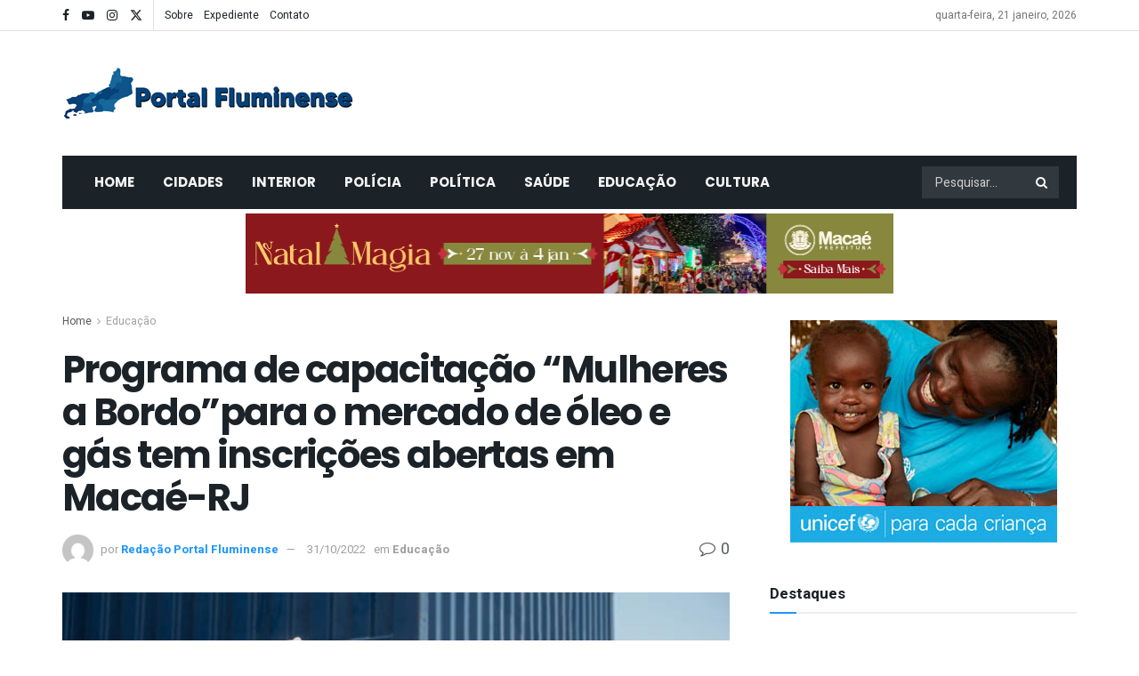

--- FILE ---
content_type: text/html; charset=UTF-8
request_url: https://portalfluminense.com.br/2022/10/31/programa-de-capacitacao-mulheres-a-bordopara-o-mercado-de-oleo-e-gas-tem-inscricoes-abertas-em-macae-rj/
body_size: 42724
content:
<!doctype html>
<!--[if lt IE 7]> <html class="no-js lt-ie9 lt-ie8 lt-ie7" lang="pt-BR"> <![endif]-->
<!--[if IE 7]>    <html class="no-js lt-ie9 lt-ie8" lang="pt-BR"> <![endif]-->
<!--[if IE 8]>    <html class="no-js lt-ie9" lang="pt-BR"> <![endif]-->
<!--[if IE 9]>    <html class="no-js lt-ie10" lang="pt-BR"> <![endif]-->
<!--[if gt IE 8]><!--> <html class="no-js" lang="pt-BR"> <!--<![endif]-->
<head>
    <meta http-equiv="Content-Type" content="text/html; charset=UTF-8" />
    <meta name='viewport' content='width=device-width, initial-scale=1, user-scalable=yes' />
    <link rel="profile" href="http://gmpg.org/xfn/11" />
    <link rel="pingback" href="https://portalfluminense.com.br/xmlrpc.php" />
    <meta name='robots' content='index, follow, max-image-preview:large, max-snippet:-1, max-video-preview:-1' />
	<style>img:is([sizes="auto" i], [sizes^="auto," i]) { contain-intrinsic-size: 3000px 1500px }</style>
				<script type="text/javascript">
			  var jnews_ajax_url = '/?ajax-request=jnews'
			</script>
			<script type="text/javascript">;window.jnews=window.jnews||{},window.jnews.library=window.jnews.library||{},window.jnews.library=function(){"use strict";var e=this;e.win=window,e.doc=document,e.noop=function(){},e.globalBody=e.doc.getElementsByTagName("body")[0],e.globalBody=e.globalBody?e.globalBody:e.doc,e.win.jnewsDataStorage=e.win.jnewsDataStorage||{_storage:new WeakMap,put:function(e,t,n){this._storage.has(e)||this._storage.set(e,new Map),this._storage.get(e).set(t,n)},get:function(e,t){return this._storage.get(e).get(t)},has:function(e,t){return this._storage.has(e)&&this._storage.get(e).has(t)},remove:function(e,t){var n=this._storage.get(e).delete(t);return 0===!this._storage.get(e).size&&this._storage.delete(e),n}},e.windowWidth=function(){return e.win.innerWidth||e.docEl.clientWidth||e.globalBody.clientWidth},e.windowHeight=function(){return e.win.innerHeight||e.docEl.clientHeight||e.globalBody.clientHeight},e.requestAnimationFrame=e.win.requestAnimationFrame||e.win.webkitRequestAnimationFrame||e.win.mozRequestAnimationFrame||e.win.msRequestAnimationFrame||window.oRequestAnimationFrame||function(e){return setTimeout(e,1e3/60)},e.cancelAnimationFrame=e.win.cancelAnimationFrame||e.win.webkitCancelAnimationFrame||e.win.webkitCancelRequestAnimationFrame||e.win.mozCancelAnimationFrame||e.win.msCancelRequestAnimationFrame||e.win.oCancelRequestAnimationFrame||function(e){clearTimeout(e)},e.classListSupport="classList"in document.createElement("_"),e.hasClass=e.classListSupport?function(e,t){return e.classList.contains(t)}:function(e,t){return e.className.indexOf(t)>=0},e.addClass=e.classListSupport?function(t,n){e.hasClass(t,n)||t.classList.add(n)}:function(t,n){e.hasClass(t,n)||(t.className+=" "+n)},e.removeClass=e.classListSupport?function(t,n){e.hasClass(t,n)&&t.classList.remove(n)}:function(t,n){e.hasClass(t,n)&&(t.className=t.className.replace(n,""))},e.objKeys=function(e){var t=[];for(var n in e)Object.prototype.hasOwnProperty.call(e,n)&&t.push(n);return t},e.isObjectSame=function(e,t){var n=!0;return JSON.stringify(e)!==JSON.stringify(t)&&(n=!1),n},e.extend=function(){for(var e,t,n,o=arguments[0]||{},i=1,a=arguments.length;i<a;i++)if(null!==(e=arguments[i]))for(t in e)o!==(n=e[t])&&void 0!==n&&(o[t]=n);return o},e.dataStorage=e.win.jnewsDataStorage,e.isVisible=function(e){return 0!==e.offsetWidth&&0!==e.offsetHeight||e.getBoundingClientRect().length},e.getHeight=function(e){return e.offsetHeight||e.clientHeight||e.getBoundingClientRect().height},e.getWidth=function(e){return e.offsetWidth||e.clientWidth||e.getBoundingClientRect().width},e.supportsPassive=!1;try{var t=Object.defineProperty({},"passive",{get:function(){e.supportsPassive=!0}});"createEvent"in e.doc?e.win.addEventListener("test",null,t):"fireEvent"in e.doc&&e.win.attachEvent("test",null)}catch(e){}e.passiveOption=!!e.supportsPassive&&{passive:!0},e.setStorage=function(e,t){e="jnews-"+e;var n={expired:Math.floor(((new Date).getTime()+432e5)/1e3)};t=Object.assign(n,t);localStorage.setItem(e,JSON.stringify(t))},e.getStorage=function(e){e="jnews-"+e;var t=localStorage.getItem(e);return null!==t&&0<t.length?JSON.parse(localStorage.getItem(e)):{}},e.expiredStorage=function(){var t,n="jnews-";for(var o in localStorage)o.indexOf(n)>-1&&"undefined"!==(t=e.getStorage(o.replace(n,""))).expired&&t.expired<Math.floor((new Date).getTime()/1e3)&&localStorage.removeItem(o)},e.addEvents=function(t,n,o){for(var i in n){var a=["touchstart","touchmove"].indexOf(i)>=0&&!o&&e.passiveOption;"createEvent"in e.doc?t.addEventListener(i,n[i],a):"fireEvent"in e.doc&&t.attachEvent("on"+i,n[i])}},e.removeEvents=function(t,n){for(var o in n)"createEvent"in e.doc?t.removeEventListener(o,n[o]):"fireEvent"in e.doc&&t.detachEvent("on"+o,n[o])},e.triggerEvents=function(t,n,o){var i;o=o||{detail:null};return"createEvent"in e.doc?(!(i=e.doc.createEvent("CustomEvent")||new CustomEvent(n)).initCustomEvent||i.initCustomEvent(n,!0,!1,o),void t.dispatchEvent(i)):"fireEvent"in e.doc?((i=e.doc.createEventObject()).eventType=n,void t.fireEvent("on"+i.eventType,i)):void 0},e.getParents=function(t,n){void 0===n&&(n=e.doc);for(var o=[],i=t.parentNode,a=!1;!a;)if(i){var r=i;r.querySelectorAll(n).length?a=!0:(o.push(r),i=r.parentNode)}else o=[],a=!0;return o},e.forEach=function(e,t,n){for(var o=0,i=e.length;o<i;o++)t.call(n,e[o],o)},e.getText=function(e){return e.innerText||e.textContent},e.setText=function(e,t){var n="object"==typeof t?t.innerText||t.textContent:t;e.innerText&&(e.innerText=n),e.textContent&&(e.textContent=n)},e.httpBuildQuery=function(t){return e.objKeys(t).reduce(function t(n){var o=arguments.length>1&&void 0!==arguments[1]?arguments[1]:null;return function(i,a){var r=n[a];a=encodeURIComponent(a);var s=o?"".concat(o,"[").concat(a,"]"):a;return null==r||"function"==typeof r?(i.push("".concat(s,"=")),i):["number","boolean","string"].includes(typeof r)?(i.push("".concat(s,"=").concat(encodeURIComponent(r))),i):(i.push(e.objKeys(r).reduce(t(r,s),[]).join("&")),i)}}(t),[]).join("&")},e.get=function(t,n,o,i){return o="function"==typeof o?o:e.noop,e.ajax("GET",t,n,o,i)},e.post=function(t,n,o,i){return o="function"==typeof o?o:e.noop,e.ajax("POST",t,n,o,i)},e.ajax=function(t,n,o,i,a){var r=new XMLHttpRequest,s=n,c=e.httpBuildQuery(o);if(t=-1!=["GET","POST"].indexOf(t)?t:"GET",r.open(t,s+("GET"==t?"?"+c:""),!0),"POST"==t&&r.setRequestHeader("Content-type","application/x-www-form-urlencoded"),r.setRequestHeader("X-Requested-With","XMLHttpRequest"),r.onreadystatechange=function(){4===r.readyState&&200<=r.status&&300>r.status&&"function"==typeof i&&i.call(void 0,r.response)},void 0!==a&&!a){return{xhr:r,send:function(){r.send("POST"==t?c:null)}}}return r.send("POST"==t?c:null),{xhr:r}},e.scrollTo=function(t,n,o){function i(e,t,n){this.start=this.position(),this.change=e-this.start,this.currentTime=0,this.increment=20,this.duration=void 0===n?500:n,this.callback=t,this.finish=!1,this.animateScroll()}return Math.easeInOutQuad=function(e,t,n,o){return(e/=o/2)<1?n/2*e*e+t:-n/2*(--e*(e-2)-1)+t},i.prototype.stop=function(){this.finish=!0},i.prototype.move=function(t){e.doc.documentElement.scrollTop=t,e.globalBody.parentNode.scrollTop=t,e.globalBody.scrollTop=t},i.prototype.position=function(){return e.doc.documentElement.scrollTop||e.globalBody.parentNode.scrollTop||e.globalBody.scrollTop},i.prototype.animateScroll=function(){this.currentTime+=this.increment;var t=Math.easeInOutQuad(this.currentTime,this.start,this.change,this.duration);this.move(t),this.currentTime<this.duration&&!this.finish?e.requestAnimationFrame.call(e.win,this.animateScroll.bind(this)):this.callback&&"function"==typeof this.callback&&this.callback()},new i(t,n,o)},e.unwrap=function(t){var n,o=t;e.forEach(t,(function(e,t){n?n+=e:n=e})),o.replaceWith(n)},e.performance={start:function(e){performance.mark(e+"Start")},stop:function(e){performance.mark(e+"End"),performance.measure(e,e+"Start",e+"End")}},e.fps=function(){var t=0,n=0,o=0;!function(){var i=t=0,a=0,r=0,s=document.getElementById("fpsTable"),c=function(t){void 0===document.getElementsByTagName("body")[0]?e.requestAnimationFrame.call(e.win,(function(){c(t)})):document.getElementsByTagName("body")[0].appendChild(t)};null===s&&((s=document.createElement("div")).style.position="fixed",s.style.top="120px",s.style.left="10px",s.style.width="100px",s.style.height="20px",s.style.border="1px solid black",s.style.fontSize="11px",s.style.zIndex="100000",s.style.backgroundColor="white",s.id="fpsTable",c(s));var l=function(){o++,n=Date.now(),(a=(o/(r=(n-t)/1e3)).toPrecision(2))!=i&&(i=a,s.innerHTML=i+"fps"),1<r&&(t=n,o=0),e.requestAnimationFrame.call(e.win,l)};l()}()},e.instr=function(e,t){for(var n=0;n<t.length;n++)if(-1!==e.toLowerCase().indexOf(t[n].toLowerCase()))return!0},e.winLoad=function(t,n){function o(o){if("complete"===e.doc.readyState||"interactive"===e.doc.readyState)return!o||n?setTimeout(t,n||1):t(o),1}o()||e.addEvents(e.win,{load:o})},e.docReady=function(t,n){function o(o){if("complete"===e.doc.readyState||"interactive"===e.doc.readyState)return!o||n?setTimeout(t,n||1):t(o),1}o()||e.addEvents(e.doc,{DOMContentLoaded:o})},e.fireOnce=function(){e.docReady((function(){e.assets=e.assets||[],e.assets.length&&(e.boot(),e.load_assets())}),50)},e.boot=function(){e.length&&e.doc.querySelectorAll("style[media]").forEach((function(e){"not all"==e.getAttribute("media")&&e.removeAttribute("media")}))},e.create_js=function(t,n){var o=e.doc.createElement("script");switch(o.setAttribute("src",t),n){case"defer":o.setAttribute("defer",!0);break;case"async":o.setAttribute("async",!0);break;case"deferasync":o.setAttribute("defer",!0),o.setAttribute("async",!0)}e.globalBody.appendChild(o)},e.load_assets=function(){"object"==typeof e.assets&&e.forEach(e.assets.slice(0),(function(t,n){var o="";t.defer&&(o+="defer"),t.async&&(o+="async"),e.create_js(t.url,o);var i=e.assets.indexOf(t);i>-1&&e.assets.splice(i,1)})),e.assets=jnewsoption.au_scripts=window.jnewsads=[]},e.setCookie=function(e,t,n){var o="";if(n){var i=new Date;i.setTime(i.getTime()+24*n*60*60*1e3),o="; expires="+i.toUTCString()}document.cookie=e+"="+(t||"")+o+"; path=/"},e.getCookie=function(e){for(var t=e+"=",n=document.cookie.split(";"),o=0;o<n.length;o++){for(var i=n[o];" "==i.charAt(0);)i=i.substring(1,i.length);if(0==i.indexOf(t))return i.substring(t.length,i.length)}return null},e.eraseCookie=function(e){document.cookie=e+"=; Path=/; Expires=Thu, 01 Jan 1970 00:00:01 GMT;"},e.docReady((function(){e.globalBody=e.globalBody==e.doc?e.doc.getElementsByTagName("body")[0]:e.globalBody,e.globalBody=e.globalBody?e.globalBody:e.doc})),e.winLoad((function(){e.winLoad((function(){var t=!1;if(void 0!==window.jnewsadmin)if(void 0!==window.file_version_checker){var n=e.objKeys(window.file_version_checker);n.length?n.forEach((function(e){t||"10.0.4"===window.file_version_checker[e]||(t=!0)})):t=!0}else t=!0;t&&(window.jnewsHelper.getMessage(),window.jnewsHelper.getNotice())}),2500)}))},window.jnews.library=new window.jnews.library;</script>
	<!-- This site is optimized with the Yoast SEO plugin v26.4 - https://yoast.com/wordpress/plugins/seo/ -->
	<title>Programa de capacitação &quot;Mulheres a Bordo&quot;para o mercado de óleo e gás tem inscrições abertas em Macaé-RJ - Portal Fluminense</title>
	<link rel="canonical" href="https://portalfluminense.com.br/2022/10/31/programa-de-capacitacao-mulheres-a-bordopara-o-mercado-de-oleo-e-gas-tem-inscricoes-abertas-em-macae-rj/" />
	<meta property="og:locale" content="pt_BR" />
	<meta property="og:type" content="article" />
	<meta property="og:title" content="Programa de capacitação &quot;Mulheres a Bordo&quot;para o mercado de óleo e gás tem inscrições abertas em Macaé-RJ - Portal Fluminense" />
	<meta property="og:description" content="O programa &#8220;Mulheres a Bordo&#8221; vai oferecer qualificação profissional gratuita para mulheres no setor de óleo e gás em Macaé, no Norte Fluminense. Inicialmente, serão oferecidas 20 vagas para técnicas recém-formadas ou no último período dos cursos de automação, eletromecânica, eletrotécnica ou mecânica. A qualificação é uma parceria da Firjan SENAI SESI com a empresa [&hellip;]" />
	<meta property="og:url" content="https://portalfluminense.com.br/2022/10/31/programa-de-capacitacao-mulheres-a-bordopara-o-mercado-de-oleo-e-gas-tem-inscricoes-abertas-em-macae-rj/" />
	<meta property="og:site_name" content="Portal Fluminense" />
	<meta property="article:publisher" content="https://www.facebook.com/portalfluminense" />
	<meta property="article:published_time" content="2022-11-01T01:37:31+00:00" />
	<meta property="article:modified_time" content="2022-11-17T03:17:57+00:00" />
	<meta property="og:image" content="https://portalfluminense.com.br/wp-content/uploads/2022/10/mulher.jpg" />
	<meta property="og:image:width" content="620" />
	<meta property="og:image:height" content="413" />
	<meta property="og:image:type" content="image/jpeg" />
	<meta name="author" content="Redação Portal Fluminense" />
	<meta name="twitter:card" content="summary_large_image" />
	<meta name="twitter:label1" content="Escrito por" />
	<meta name="twitter:data1" content="Redação Portal Fluminense" />
	<meta name="twitter:label2" content="Est. tempo de leitura" />
	<meta name="twitter:data2" content="2 minutos" />
	<script type="application/ld+json" class="yoast-schema-graph">{"@context":"https://schema.org","@graph":[{"@type":"Article","@id":"https://portalfluminense.com.br/2022/10/31/programa-de-capacitacao-mulheres-a-bordopara-o-mercado-de-oleo-e-gas-tem-inscricoes-abertas-em-macae-rj/#article","isPartOf":{"@id":"https://portalfluminense.com.br/2022/10/31/programa-de-capacitacao-mulheres-a-bordopara-o-mercado-de-oleo-e-gas-tem-inscricoes-abertas-em-macae-rj/"},"author":{"name":"Redação Portal Fluminense","@id":"https://portalfluminense.com.br/#/schema/person/8894e0deac8f9636ae5e9a010d4c2b47"},"headline":"Programa de capacitação &#8220;Mulheres a Bordo&#8221;para o mercado de óleo e gás tem inscrições abertas em Macaé-RJ","datePublished":"2022-11-01T01:37:31+00:00","dateModified":"2022-11-17T03:17:57+00:00","mainEntityOfPage":{"@id":"https://portalfluminense.com.br/2022/10/31/programa-de-capacitacao-mulheres-a-bordopara-o-mercado-de-oleo-e-gas-tem-inscricoes-abertas-em-macae-rj/"},"wordCount":340,"publisher":{"@id":"https://portalfluminense.com.br/#organization"},"image":{"@id":"https://portalfluminense.com.br/2022/10/31/programa-de-capacitacao-mulheres-a-bordopara-o-mercado-de-oleo-e-gas-tem-inscricoes-abertas-em-macae-rj/#primaryimage"},"thumbnailUrl":"https://portalfluminense.com.br/wp-content/uploads/2022/10/mulher.jpg","keywords":["Macaé"],"articleSection":["Educação"],"inLanguage":"pt-BR"},{"@type":"WebPage","@id":"https://portalfluminense.com.br/2022/10/31/programa-de-capacitacao-mulheres-a-bordopara-o-mercado-de-oleo-e-gas-tem-inscricoes-abertas-em-macae-rj/","url":"https://portalfluminense.com.br/2022/10/31/programa-de-capacitacao-mulheres-a-bordopara-o-mercado-de-oleo-e-gas-tem-inscricoes-abertas-em-macae-rj/","name":"Programa de capacitação \"Mulheres a Bordo\"para o mercado de óleo e gás tem inscrições abertas em Macaé-RJ - Portal Fluminense","isPartOf":{"@id":"https://portalfluminense.com.br/#website"},"primaryImageOfPage":{"@id":"https://portalfluminense.com.br/2022/10/31/programa-de-capacitacao-mulheres-a-bordopara-o-mercado-de-oleo-e-gas-tem-inscricoes-abertas-em-macae-rj/#primaryimage"},"image":{"@id":"https://portalfluminense.com.br/2022/10/31/programa-de-capacitacao-mulheres-a-bordopara-o-mercado-de-oleo-e-gas-tem-inscricoes-abertas-em-macae-rj/#primaryimage"},"thumbnailUrl":"https://portalfluminense.com.br/wp-content/uploads/2022/10/mulher.jpg","datePublished":"2022-11-01T01:37:31+00:00","dateModified":"2022-11-17T03:17:57+00:00","breadcrumb":{"@id":"https://portalfluminense.com.br/2022/10/31/programa-de-capacitacao-mulheres-a-bordopara-o-mercado-de-oleo-e-gas-tem-inscricoes-abertas-em-macae-rj/#breadcrumb"},"inLanguage":"pt-BR","potentialAction":[{"@type":"ReadAction","target":["https://portalfluminense.com.br/2022/10/31/programa-de-capacitacao-mulheres-a-bordopara-o-mercado-de-oleo-e-gas-tem-inscricoes-abertas-em-macae-rj/"]}]},{"@type":"ImageObject","inLanguage":"pt-BR","@id":"https://portalfluminense.com.br/2022/10/31/programa-de-capacitacao-mulheres-a-bordopara-o-mercado-de-oleo-e-gas-tem-inscricoes-abertas-em-macae-rj/#primaryimage","url":"https://portalfluminense.com.br/wp-content/uploads/2022/10/mulher.jpg","contentUrl":"https://portalfluminense.com.br/wp-content/uploads/2022/10/mulher.jpg","width":620,"height":413},{"@type":"BreadcrumbList","@id":"https://portalfluminense.com.br/2022/10/31/programa-de-capacitacao-mulheres-a-bordopara-o-mercado-de-oleo-e-gas-tem-inscricoes-abertas-em-macae-rj/#breadcrumb","itemListElement":[{"@type":"ListItem","position":1,"name":"Início","item":"https://portalfluminense.com.br/"},{"@type":"ListItem","position":2,"name":"Programa de capacitação &#8220;Mulheres a Bordo&#8221;para o mercado de óleo e gás tem inscrições abertas em Macaé-RJ"}]},{"@type":"WebSite","@id":"https://portalfluminense.com.br/#website","url":"https://portalfluminense.com.br/","name":"Portal Fluminense","description":"","publisher":{"@id":"https://portalfluminense.com.br/#organization"},"potentialAction":[{"@type":"SearchAction","target":{"@type":"EntryPoint","urlTemplate":"https://portalfluminense.com.br/?s={search_term_string}"},"query-input":{"@type":"PropertyValueSpecification","valueRequired":true,"valueName":"search_term_string"}}],"inLanguage":"pt-BR"},{"@type":"Organization","@id":"https://portalfluminense.com.br/#organization","name":"Portal Fluminense","url":"https://portalfluminense.com.br/","logo":{"@type":"ImageObject","inLanguage":"pt-BR","@id":"https://portalfluminense.com.br/#/schema/logo/image/","url":"https://portalfluminense.com.br/wp-content/uploads/2022/01/logo_fb.jpg","contentUrl":"https://portalfluminense.com.br/wp-content/uploads/2022/01/logo_fb.jpg","width":625,"height":625,"caption":"Portal Fluminense"},"image":{"@id":"https://portalfluminense.com.br/#/schema/logo/image/"},"sameAs":["https://www.facebook.com/portalfluminense","https://www.youtube.com/channel/UCgNb5GUD49P3VR2Gnus-dKw"]},{"@type":"Person","@id":"https://portalfluminense.com.br/#/schema/person/8894e0deac8f9636ae5e9a010d4c2b47","name":"Redação Portal Fluminense","image":{"@type":"ImageObject","inLanguage":"pt-BR","@id":"https://portalfluminense.com.br/#/schema/person/image/","url":"https://secure.gravatar.com/avatar/2b480c89005957a1d5f95d0c6ee1a389557e89e27ad85a3727f6e852c6737ccc?s=96&d=mm&r=g","contentUrl":"https://secure.gravatar.com/avatar/2b480c89005957a1d5f95d0c6ee1a389557e89e27ad85a3727f6e852c6737ccc?s=96&d=mm&r=g","caption":"Redação Portal Fluminense"},"sameAs":["https://portalfluminense.com.br/"],"url":"https://portalfluminense.com.br/author/redacao/"}]}</script>
	<!-- / Yoast SEO plugin. -->


<link rel='dns-prefetch' href='//fonts.googleapis.com' />
<link rel='preconnect' href='https://fonts.gstatic.com' />
<link rel="alternate" type="application/rss+xml" title="Feed para Portal Fluminense &raquo;" href="https://portalfluminense.com.br/feed/" />
<link rel="alternate" type="application/rss+xml" title="Feed de comentários para Portal Fluminense &raquo;" href="https://portalfluminense.com.br/comments/feed/" />
<link rel="alternate" type="application/rss+xml" title="Feed de comentários para Portal Fluminense &raquo; Programa de capacitação &#8220;Mulheres a Bordo&#8221;para o mercado de óleo e gás tem inscrições abertas em Macaé-RJ" href="https://portalfluminense.com.br/2022/10/31/programa-de-capacitacao-mulheres-a-bordopara-o-mercado-de-oleo-e-gas-tem-inscricoes-abertas-em-macae-rj/feed/" />
<script type="text/javascript">
/* <![CDATA[ */
window._wpemojiSettings = {"baseUrl":"https:\/\/s.w.org\/images\/core\/emoji\/16.0.1\/72x72\/","ext":".png","svgUrl":"https:\/\/s.w.org\/images\/core\/emoji\/16.0.1\/svg\/","svgExt":".svg","source":{"concatemoji":"https:\/\/portalfluminense.com.br\/wp-includes\/js\/wp-emoji-release.min.js?ver=6.8.3"}};
/*! This file is auto-generated */
!function(s,n){var o,i,e;function c(e){try{var t={supportTests:e,timestamp:(new Date).valueOf()};sessionStorage.setItem(o,JSON.stringify(t))}catch(e){}}function p(e,t,n){e.clearRect(0,0,e.canvas.width,e.canvas.height),e.fillText(t,0,0);var t=new Uint32Array(e.getImageData(0,0,e.canvas.width,e.canvas.height).data),a=(e.clearRect(0,0,e.canvas.width,e.canvas.height),e.fillText(n,0,0),new Uint32Array(e.getImageData(0,0,e.canvas.width,e.canvas.height).data));return t.every(function(e,t){return e===a[t]})}function u(e,t){e.clearRect(0,0,e.canvas.width,e.canvas.height),e.fillText(t,0,0);for(var n=e.getImageData(16,16,1,1),a=0;a<n.data.length;a++)if(0!==n.data[a])return!1;return!0}function f(e,t,n,a){switch(t){case"flag":return n(e,"\ud83c\udff3\ufe0f\u200d\u26a7\ufe0f","\ud83c\udff3\ufe0f\u200b\u26a7\ufe0f")?!1:!n(e,"\ud83c\udde8\ud83c\uddf6","\ud83c\udde8\u200b\ud83c\uddf6")&&!n(e,"\ud83c\udff4\udb40\udc67\udb40\udc62\udb40\udc65\udb40\udc6e\udb40\udc67\udb40\udc7f","\ud83c\udff4\u200b\udb40\udc67\u200b\udb40\udc62\u200b\udb40\udc65\u200b\udb40\udc6e\u200b\udb40\udc67\u200b\udb40\udc7f");case"emoji":return!a(e,"\ud83e\udedf")}return!1}function g(e,t,n,a){var r="undefined"!=typeof WorkerGlobalScope&&self instanceof WorkerGlobalScope?new OffscreenCanvas(300,150):s.createElement("canvas"),o=r.getContext("2d",{willReadFrequently:!0}),i=(o.textBaseline="top",o.font="600 32px Arial",{});return e.forEach(function(e){i[e]=t(o,e,n,a)}),i}function t(e){var t=s.createElement("script");t.src=e,t.defer=!0,s.head.appendChild(t)}"undefined"!=typeof Promise&&(o="wpEmojiSettingsSupports",i=["flag","emoji"],n.supports={everything:!0,everythingExceptFlag:!0},e=new Promise(function(e){s.addEventListener("DOMContentLoaded",e,{once:!0})}),new Promise(function(t){var n=function(){try{var e=JSON.parse(sessionStorage.getItem(o));if("object"==typeof e&&"number"==typeof e.timestamp&&(new Date).valueOf()<e.timestamp+604800&&"object"==typeof e.supportTests)return e.supportTests}catch(e){}return null}();if(!n){if("undefined"!=typeof Worker&&"undefined"!=typeof OffscreenCanvas&&"undefined"!=typeof URL&&URL.createObjectURL&&"undefined"!=typeof Blob)try{var e="postMessage("+g.toString()+"("+[JSON.stringify(i),f.toString(),p.toString(),u.toString()].join(",")+"));",a=new Blob([e],{type:"text/javascript"}),r=new Worker(URL.createObjectURL(a),{name:"wpTestEmojiSupports"});return void(r.onmessage=function(e){c(n=e.data),r.terminate(),t(n)})}catch(e){}c(n=g(i,f,p,u))}t(n)}).then(function(e){for(var t in e)n.supports[t]=e[t],n.supports.everything=n.supports.everything&&n.supports[t],"flag"!==t&&(n.supports.everythingExceptFlag=n.supports.everythingExceptFlag&&n.supports[t]);n.supports.everythingExceptFlag=n.supports.everythingExceptFlag&&!n.supports.flag,n.DOMReady=!1,n.readyCallback=function(){n.DOMReady=!0}}).then(function(){return e}).then(function(){var e;n.supports.everything||(n.readyCallback(),(e=n.source||{}).concatemoji?t(e.concatemoji):e.wpemoji&&e.twemoji&&(t(e.twemoji),t(e.wpemoji)))}))}((window,document),window._wpemojiSettings);
/* ]]> */
</script>
<style id='wp-emoji-styles-inline-css' type='text/css'>

	img.wp-smiley, img.emoji {
		display: inline !important;
		border: none !important;
		box-shadow: none !important;
		height: 1em !important;
		width: 1em !important;
		margin: 0 0.07em !important;
		vertical-align: -0.1em !important;
		background: none !important;
		padding: 0 !important;
	}
</style>
<link rel='stylesheet' id='wp-block-library-css' href='https://portalfluminense.com.br/wp-includes/css/dist/block-library/style.min.css?ver=6.8.3' type='text/css' media='all' />
<style id='classic-theme-styles-inline-css' type='text/css'>
/*! This file is auto-generated */
.wp-block-button__link{color:#fff;background-color:#32373c;border-radius:9999px;box-shadow:none;text-decoration:none;padding:calc(.667em + 2px) calc(1.333em + 2px);font-size:1.125em}.wp-block-file__button{background:#32373c;color:#fff;text-decoration:none}
</style>
<link rel='stylesheet' id='jnews-faq-css' href='https://portalfluminense.com.br/wp-content/plugins/jnews-essential/assets/css/faq.css?ver=12.0.3' type='text/css' media='all' />
<style id='global-styles-inline-css' type='text/css'>
:root{--wp--preset--aspect-ratio--square: 1;--wp--preset--aspect-ratio--4-3: 4/3;--wp--preset--aspect-ratio--3-4: 3/4;--wp--preset--aspect-ratio--3-2: 3/2;--wp--preset--aspect-ratio--2-3: 2/3;--wp--preset--aspect-ratio--16-9: 16/9;--wp--preset--aspect-ratio--9-16: 9/16;--wp--preset--color--black: #000000;--wp--preset--color--cyan-bluish-gray: #abb8c3;--wp--preset--color--white: #ffffff;--wp--preset--color--pale-pink: #f78da7;--wp--preset--color--vivid-red: #cf2e2e;--wp--preset--color--luminous-vivid-orange: #ff6900;--wp--preset--color--luminous-vivid-amber: #fcb900;--wp--preset--color--light-green-cyan: #7bdcb5;--wp--preset--color--vivid-green-cyan: #00d084;--wp--preset--color--pale-cyan-blue: #8ed1fc;--wp--preset--color--vivid-cyan-blue: #0693e3;--wp--preset--color--vivid-purple: #9b51e0;--wp--preset--gradient--vivid-cyan-blue-to-vivid-purple: linear-gradient(135deg,rgba(6,147,227,1) 0%,rgb(155,81,224) 100%);--wp--preset--gradient--light-green-cyan-to-vivid-green-cyan: linear-gradient(135deg,rgb(122,220,180) 0%,rgb(0,208,130) 100%);--wp--preset--gradient--luminous-vivid-amber-to-luminous-vivid-orange: linear-gradient(135deg,rgba(252,185,0,1) 0%,rgba(255,105,0,1) 100%);--wp--preset--gradient--luminous-vivid-orange-to-vivid-red: linear-gradient(135deg,rgba(255,105,0,1) 0%,rgb(207,46,46) 100%);--wp--preset--gradient--very-light-gray-to-cyan-bluish-gray: linear-gradient(135deg,rgb(238,238,238) 0%,rgb(169,184,195) 100%);--wp--preset--gradient--cool-to-warm-spectrum: linear-gradient(135deg,rgb(74,234,220) 0%,rgb(151,120,209) 20%,rgb(207,42,186) 40%,rgb(238,44,130) 60%,rgb(251,105,98) 80%,rgb(254,248,76) 100%);--wp--preset--gradient--blush-light-purple: linear-gradient(135deg,rgb(255,206,236) 0%,rgb(152,150,240) 100%);--wp--preset--gradient--blush-bordeaux: linear-gradient(135deg,rgb(254,205,165) 0%,rgb(254,45,45) 50%,rgb(107,0,62) 100%);--wp--preset--gradient--luminous-dusk: linear-gradient(135deg,rgb(255,203,112) 0%,rgb(199,81,192) 50%,rgb(65,88,208) 100%);--wp--preset--gradient--pale-ocean: linear-gradient(135deg,rgb(255,245,203) 0%,rgb(182,227,212) 50%,rgb(51,167,181) 100%);--wp--preset--gradient--electric-grass: linear-gradient(135deg,rgb(202,248,128) 0%,rgb(113,206,126) 100%);--wp--preset--gradient--midnight: linear-gradient(135deg,rgb(2,3,129) 0%,rgb(40,116,252) 100%);--wp--preset--font-size--small: 13px;--wp--preset--font-size--medium: 20px;--wp--preset--font-size--large: 36px;--wp--preset--font-size--x-large: 42px;--wp--preset--spacing--20: 0.44rem;--wp--preset--spacing--30: 0.67rem;--wp--preset--spacing--40: 1rem;--wp--preset--spacing--50: 1.5rem;--wp--preset--spacing--60: 2.25rem;--wp--preset--spacing--70: 3.38rem;--wp--preset--spacing--80: 5.06rem;--wp--preset--shadow--natural: 6px 6px 9px rgba(0, 0, 0, 0.2);--wp--preset--shadow--deep: 12px 12px 50px rgba(0, 0, 0, 0.4);--wp--preset--shadow--sharp: 6px 6px 0px rgba(0, 0, 0, 0.2);--wp--preset--shadow--outlined: 6px 6px 0px -3px rgba(255, 255, 255, 1), 6px 6px rgba(0, 0, 0, 1);--wp--preset--shadow--crisp: 6px 6px 0px rgba(0, 0, 0, 1);}:where(.is-layout-flex){gap: 0.5em;}:where(.is-layout-grid){gap: 0.5em;}body .is-layout-flex{display: flex;}.is-layout-flex{flex-wrap: wrap;align-items: center;}.is-layout-flex > :is(*, div){margin: 0;}body .is-layout-grid{display: grid;}.is-layout-grid > :is(*, div){margin: 0;}:where(.wp-block-columns.is-layout-flex){gap: 2em;}:where(.wp-block-columns.is-layout-grid){gap: 2em;}:where(.wp-block-post-template.is-layout-flex){gap: 1.25em;}:where(.wp-block-post-template.is-layout-grid){gap: 1.25em;}.has-black-color{color: var(--wp--preset--color--black) !important;}.has-cyan-bluish-gray-color{color: var(--wp--preset--color--cyan-bluish-gray) !important;}.has-white-color{color: var(--wp--preset--color--white) !important;}.has-pale-pink-color{color: var(--wp--preset--color--pale-pink) !important;}.has-vivid-red-color{color: var(--wp--preset--color--vivid-red) !important;}.has-luminous-vivid-orange-color{color: var(--wp--preset--color--luminous-vivid-orange) !important;}.has-luminous-vivid-amber-color{color: var(--wp--preset--color--luminous-vivid-amber) !important;}.has-light-green-cyan-color{color: var(--wp--preset--color--light-green-cyan) !important;}.has-vivid-green-cyan-color{color: var(--wp--preset--color--vivid-green-cyan) !important;}.has-pale-cyan-blue-color{color: var(--wp--preset--color--pale-cyan-blue) !important;}.has-vivid-cyan-blue-color{color: var(--wp--preset--color--vivid-cyan-blue) !important;}.has-vivid-purple-color{color: var(--wp--preset--color--vivid-purple) !important;}.has-black-background-color{background-color: var(--wp--preset--color--black) !important;}.has-cyan-bluish-gray-background-color{background-color: var(--wp--preset--color--cyan-bluish-gray) !important;}.has-white-background-color{background-color: var(--wp--preset--color--white) !important;}.has-pale-pink-background-color{background-color: var(--wp--preset--color--pale-pink) !important;}.has-vivid-red-background-color{background-color: var(--wp--preset--color--vivid-red) !important;}.has-luminous-vivid-orange-background-color{background-color: var(--wp--preset--color--luminous-vivid-orange) !important;}.has-luminous-vivid-amber-background-color{background-color: var(--wp--preset--color--luminous-vivid-amber) !important;}.has-light-green-cyan-background-color{background-color: var(--wp--preset--color--light-green-cyan) !important;}.has-vivid-green-cyan-background-color{background-color: var(--wp--preset--color--vivid-green-cyan) !important;}.has-pale-cyan-blue-background-color{background-color: var(--wp--preset--color--pale-cyan-blue) !important;}.has-vivid-cyan-blue-background-color{background-color: var(--wp--preset--color--vivid-cyan-blue) !important;}.has-vivid-purple-background-color{background-color: var(--wp--preset--color--vivid-purple) !important;}.has-black-border-color{border-color: var(--wp--preset--color--black) !important;}.has-cyan-bluish-gray-border-color{border-color: var(--wp--preset--color--cyan-bluish-gray) !important;}.has-white-border-color{border-color: var(--wp--preset--color--white) !important;}.has-pale-pink-border-color{border-color: var(--wp--preset--color--pale-pink) !important;}.has-vivid-red-border-color{border-color: var(--wp--preset--color--vivid-red) !important;}.has-luminous-vivid-orange-border-color{border-color: var(--wp--preset--color--luminous-vivid-orange) !important;}.has-luminous-vivid-amber-border-color{border-color: var(--wp--preset--color--luminous-vivid-amber) !important;}.has-light-green-cyan-border-color{border-color: var(--wp--preset--color--light-green-cyan) !important;}.has-vivid-green-cyan-border-color{border-color: var(--wp--preset--color--vivid-green-cyan) !important;}.has-pale-cyan-blue-border-color{border-color: var(--wp--preset--color--pale-cyan-blue) !important;}.has-vivid-cyan-blue-border-color{border-color: var(--wp--preset--color--vivid-cyan-blue) !important;}.has-vivid-purple-border-color{border-color: var(--wp--preset--color--vivid-purple) !important;}.has-vivid-cyan-blue-to-vivid-purple-gradient-background{background: var(--wp--preset--gradient--vivid-cyan-blue-to-vivid-purple) !important;}.has-light-green-cyan-to-vivid-green-cyan-gradient-background{background: var(--wp--preset--gradient--light-green-cyan-to-vivid-green-cyan) !important;}.has-luminous-vivid-amber-to-luminous-vivid-orange-gradient-background{background: var(--wp--preset--gradient--luminous-vivid-amber-to-luminous-vivid-orange) !important;}.has-luminous-vivid-orange-to-vivid-red-gradient-background{background: var(--wp--preset--gradient--luminous-vivid-orange-to-vivid-red) !important;}.has-very-light-gray-to-cyan-bluish-gray-gradient-background{background: var(--wp--preset--gradient--very-light-gray-to-cyan-bluish-gray) !important;}.has-cool-to-warm-spectrum-gradient-background{background: var(--wp--preset--gradient--cool-to-warm-spectrum) !important;}.has-blush-light-purple-gradient-background{background: var(--wp--preset--gradient--blush-light-purple) !important;}.has-blush-bordeaux-gradient-background{background: var(--wp--preset--gradient--blush-bordeaux) !important;}.has-luminous-dusk-gradient-background{background: var(--wp--preset--gradient--luminous-dusk) !important;}.has-pale-ocean-gradient-background{background: var(--wp--preset--gradient--pale-ocean) !important;}.has-electric-grass-gradient-background{background: var(--wp--preset--gradient--electric-grass) !important;}.has-midnight-gradient-background{background: var(--wp--preset--gradient--midnight) !important;}.has-small-font-size{font-size: var(--wp--preset--font-size--small) !important;}.has-medium-font-size{font-size: var(--wp--preset--font-size--medium) !important;}.has-large-font-size{font-size: var(--wp--preset--font-size--large) !important;}.has-x-large-font-size{font-size: var(--wp--preset--font-size--x-large) !important;}
:where(.wp-block-post-template.is-layout-flex){gap: 1.25em;}:where(.wp-block-post-template.is-layout-grid){gap: 1.25em;}
:where(.wp-block-columns.is-layout-flex){gap: 2em;}:where(.wp-block-columns.is-layout-grid){gap: 2em;}
:root :where(.wp-block-pullquote){font-size: 1.5em;line-height: 1.6;}
</style>
<link rel='stylesheet' id='contact-form-7-css' href='https://portalfluminense.com.br/wp-content/plugins/contact-form-7/includes/css/styles.css?ver=6.1.4' type='text/css' media='all' />
<link rel='stylesheet' id='js_composer_front-css' href='https://portalfluminense.com.br/wp-content/plugins/js_composer/assets/css/js_composer.min.css?ver=8.7.2' type='text/css' media='all' />
<link rel='stylesheet' id='jeg_customizer_font-css' href='//fonts.googleapis.com/css?family=Heebo%3Aregular%2C700%7CPoppins%3Aregular%2C500%2Cregular%2C600%2C700&#038;display=swap&#038;ver=1.3.2' type='text/css' media='all' />
<link rel='stylesheet' id='font-awesome-css' href='https://portalfluminense.com.br/wp-content/themes/jnews/assets/fonts/font-awesome/font-awesome.min.css?ver=12.0.2' type='text/css' media='all' />
<link rel='stylesheet' id='jnews-frontend-css' href='https://portalfluminense.com.br/wp-content/themes/jnews/assets/dist/frontend.min.css?ver=12.0.2' type='text/css' media='all' />
<link rel='stylesheet' id='jnews-js-composer-css' href='https://portalfluminense.com.br/wp-content/themes/jnews/assets/css/js-composer-frontend.css?ver=12.0.2' type='text/css' media='all' />
<link rel='stylesheet' id='jnews-style-css' href='https://portalfluminense.com.br/wp-content/themes/jnews/style.css?ver=12.0.2' type='text/css' media='all' />
<link rel='stylesheet' id='jnews-darkmode-css' href='https://portalfluminense.com.br/wp-content/themes/jnews/assets/css/darkmode.css?ver=12.0.2' type='text/css' media='all' />
<link rel='stylesheet' id='jnews-scheme-css' href='https://portalfluminense.com.br/wp-content/themes/jnews/data/import/bloomnews/scheme.css?ver=12.0.2' type='text/css' media='all' />
<link rel='stylesheet' id='jnews-select-share-css' href='https://portalfluminense.com.br/wp-content/plugins/jnews-social-share/assets/css/plugin.css' type='text/css' media='all' />
<script type="text/javascript" src="https://portalfluminense.com.br/wp-includes/js/jquery/jquery.min.js?ver=3.7.1" id="jquery-core-js"></script>
<script type="text/javascript" src="https://portalfluminense.com.br/wp-includes/js/jquery/jquery-migrate.min.js?ver=3.4.1" id="jquery-migrate-js"></script>
<script></script><link rel="https://api.w.org/" href="https://portalfluminense.com.br/wp-json/" /><link rel="alternate" title="JSON" type="application/json" href="https://portalfluminense.com.br/wp-json/wp/v2/posts/1663" /><link rel="EditURI" type="application/rsd+xml" title="RSD" href="https://portalfluminense.com.br/xmlrpc.php?rsd" />
<meta name="generator" content="WordPress 6.8.3" />
<link rel='shortlink' href='https://portalfluminense.com.br/?p=1663' />
<link rel="alternate" title="oEmbed (JSON)" type="application/json+oembed" href="https://portalfluminense.com.br/wp-json/oembed/1.0/embed?url=https%3A%2F%2Fportalfluminense.com.br%2F2022%2F10%2F31%2Fprograma-de-capacitacao-mulheres-a-bordopara-o-mercado-de-oleo-e-gas-tem-inscricoes-abertas-em-macae-rj%2F" />
<link rel="alternate" title="oEmbed (XML)" type="text/xml+oembed" href="https://portalfluminense.com.br/wp-json/oembed/1.0/embed?url=https%3A%2F%2Fportalfluminense.com.br%2F2022%2F10%2F31%2Fprograma-de-capacitacao-mulheres-a-bordopara-o-mercado-de-oleo-e-gas-tem-inscricoes-abertas-em-macae-rj%2F&#038;format=xml" />

<!-- This site is using AdRotate v5.17 to display their advertisements - https://ajdg.solutions/ -->
<!-- AdRotate CSS -->
<style type="text/css" media="screen">
	.g { margin:0px; padding:0px; overflow:hidden; line-height:1; zoom:1; }
	.g img { height:auto; }
	.g-col { position:relative; float:left; }
	.g-col:first-child { margin-left: 0; }
	.g-col:last-child { margin-right: 0; }
	.g-1 { width:100%; max-width:728px; height:100%; max-height:90px; margin: 0 auto; }
	.g-2 { width:100%; max-width:728px; height:100%; max-height:90px; margin: 0 auto; }
	.g-3 { width:100%; max-width:728px; height:100%; max-height:90px; margin: 0 auto; }
	.g-4 { width:100%; max-width:728px; height:100%; max-height:90px; margin: 0 auto; }
	@media only screen and (max-width: 480px) {
		.g-col, .g-dyn, .g-single { width:100%; margin-left:0; margin-right:0; }
	}
</style>
<!-- /AdRotate CSS -->

<!-- Analytics by WP Statistics v14.9.4 - https://wp-statistics.com/ -->
<meta name="generator" content="Powered by WPBakery Page Builder - drag and drop page builder for WordPress."/>
<script type='application/ld+json'>{"@context":"http:\/\/schema.org","@type":"Organization","@id":"https:\/\/portalfluminense.com.br\/#organization","url":"https:\/\/portalfluminense.com.br\/","name":"","logo":{"@type":"ImageObject","url":""},"sameAs":["https:\/\/www.facebook.com\/portalfluminense","https:\/\/www.youtube.com\/channel\/UCgNb5GUD49P3VR2Gnus-dKw","https:\/\/www.instagram.com\/portalfluminense.rj\/","https:\/\/twitter.com\/pfluminense_rj"]}</script>
<script type='application/ld+json'>{"@context":"http:\/\/schema.org","@type":"WebSite","@id":"https:\/\/portalfluminense.com.br\/#website","url":"https:\/\/portalfluminense.com.br\/","name":"","potentialAction":{"@type":"SearchAction","target":"https:\/\/portalfluminense.com.br\/?s={search_term_string}","query-input":"required name=search_term_string"}}</script>
<link rel="icon" href="https://portalfluminense.com.br/wp-content/uploads/2022/01/ico.ico" sizes="32x32" />
<link rel="icon" href="https://portalfluminense.com.br/wp-content/uploads/2022/01/ico.ico" sizes="192x192" />
<link rel="apple-touch-icon" href="https://portalfluminense.com.br/wp-content/uploads/2022/01/ico.ico" />
<meta name="msapplication-TileImage" content="https://portalfluminense.com.br/wp-content/uploads/2022/01/ico.ico" />
<style id="jeg_dynamic_css" type="text/css" data-type="jeg_custom-css">body { --j-body-color : #595c5f; --j-accent-color : #1e96fc; --j-alt-color : #344966; --j-heading-color : #1b2228; --j-entry-color : #1b2228; } body,.jeg_newsfeed_list .tns-outer .tns-controls button,.jeg_filter_button,.owl-carousel .owl-nav div,.jeg_readmore,.jeg_hero_style_7 .jeg_post_meta a,.widget_calendar thead th,.widget_calendar tfoot a,.jeg_socialcounter a,.entry-header .jeg_meta_like a,.entry-header .jeg_meta_comment a,.entry-header .jeg_meta_donation a,.entry-header .jeg_meta_bookmark a,.entry-content tbody tr:hover,.entry-content th,.jeg_splitpost_nav li:hover a,#breadcrumbs a,.jeg_author_socials a:hover,.jeg_footer_content a,.jeg_footer_bottom a,.jeg_cartcontent,.woocommerce .woocommerce-breadcrumb a { color : #595c5f; } a, .jeg_menu_style_5>li>a:hover, .jeg_menu_style_5>li.sfHover>a, .jeg_menu_style_5>li.current-menu-item>a, .jeg_menu_style_5>li.current-menu-ancestor>a, .jeg_navbar .jeg_menu:not(.jeg_main_menu)>li>a:hover, .jeg_midbar .jeg_menu:not(.jeg_main_menu)>li>a:hover, .jeg_side_tabs li.active, .jeg_block_heading_5 strong, .jeg_block_heading_6 strong, .jeg_block_heading_7 strong, .jeg_block_heading_8 strong, .jeg_subcat_list li a:hover, .jeg_subcat_list li button:hover, .jeg_pl_lg_7 .jeg_thumb .jeg_post_category a, .jeg_pl_xs_2:before, .jeg_pl_xs_4 .jeg_postblock_content:before, .jeg_postblock .jeg_post_title a:hover, .jeg_hero_style_6 .jeg_post_title a:hover, .jeg_sidefeed .jeg_pl_xs_3 .jeg_post_title a:hover, .widget_jnews_popular .jeg_post_title a:hover, .jeg_meta_author a, .widget_archive li a:hover, .widget_pages li a:hover, .widget_meta li a:hover, .widget_recent_entries li a:hover, .widget_rss li a:hover, .widget_rss cite, .widget_categories li a:hover, .widget_categories li.current-cat>a, #breadcrumbs a:hover, .jeg_share_count .counts, .commentlist .bypostauthor>.comment-body>.comment-author>.fn, span.required, .jeg_review_title, .bestprice .price, .authorlink a:hover, .jeg_vertical_playlist .jeg_video_playlist_play_icon, .jeg_vertical_playlist .jeg_video_playlist_item.active .jeg_video_playlist_thumbnail:before, .jeg_horizontal_playlist .jeg_video_playlist_play, .woocommerce li.product .pricegroup .button, .widget_display_forums li a:hover, .widget_display_topics li:before, .widget_display_replies li:before, .widget_display_views li:before, .bbp-breadcrumb a:hover, .jeg_mobile_menu li.sfHover>a, .jeg_mobile_menu li a:hover, .split-template-6 .pagenum, .jeg_mobile_menu_style_5>li>a:hover, .jeg_mobile_menu_style_5>li.sfHover>a, .jeg_mobile_menu_style_5>li.current-menu-item>a, .jeg_mobile_menu_style_5>li.current-menu-ancestor>a, .jeg_mobile_menu.jeg_menu_dropdown li.open > div > a ,.jeg_menu_dropdown.language-swicher .sub-menu li a:hover { color : #1e96fc; } .jeg_menu_style_1>li>a:before, .jeg_menu_style_2>li>a:before, .jeg_menu_style_3>li>a:before, .jeg_side_toggle, .jeg_slide_caption .jeg_post_category a, .jeg_slider_type_1_wrapper .tns-controls button.tns-next, .jeg_block_heading_1 .jeg_block_title span, .jeg_block_heading_2 .jeg_block_title span, .jeg_block_heading_3, .jeg_block_heading_4 .jeg_block_title span, .jeg_block_heading_6:after, .jeg_pl_lg_box .jeg_post_category a, .jeg_pl_md_box .jeg_post_category a, .jeg_readmore:hover, .jeg_thumb .jeg_post_category a, .jeg_block_loadmore a:hover, .jeg_postblock.alt .jeg_block_loadmore a:hover, .jeg_block_loadmore a.active, .jeg_postblock_carousel_2 .jeg_post_category a, .jeg_heroblock .jeg_post_category a, .jeg_pagenav_1 .page_number.active, .jeg_pagenav_1 .page_number.active:hover, input[type="submit"], .btn, .button, .widget_tag_cloud a:hover, .popularpost_item:hover .jeg_post_title a:before, .jeg_splitpost_4 .page_nav, .jeg_splitpost_5 .page_nav, .jeg_post_via a:hover, .jeg_post_source a:hover, .jeg_post_tags a:hover, .comment-reply-title small a:before, .comment-reply-title small a:after, .jeg_storelist .productlink, .authorlink li.active a:before, .jeg_footer.dark .socials_widget:not(.nobg) a:hover .fa,.jeg_footer.dark .socials_widget:not(.nobg) a:hover > span.jeg-icon, div.jeg_breakingnews_title, .jeg_overlay_slider_bottom_wrapper .tns-controls button, .jeg_overlay_slider_bottom_wrapper .tns-controls button:hover, .jeg_vertical_playlist .jeg_video_playlist_current, .woocommerce span.onsale, .woocommerce #respond input#submit:hover, .woocommerce a.button:hover, .woocommerce button.button:hover, .woocommerce input.button:hover, .woocommerce #respond input#submit.alt, .woocommerce a.button.alt, .woocommerce button.button.alt, .woocommerce input.button.alt, .jeg_popup_post .caption, .jeg_footer.dark input[type="submit"], .jeg_footer.dark .btn, .jeg_footer.dark .button, .footer_widget.widget_tag_cloud a:hover, .jeg_inner_content .content-inner .jeg_post_category a:hover, #buddypress .standard-form button, #buddypress a.button, #buddypress input[type="submit"], #buddypress input[type="button"], #buddypress input[type="reset"], #buddypress ul.button-nav li a, #buddypress .generic-button a, #buddypress .generic-button button, #buddypress .comment-reply-link, #buddypress a.bp-title-button, #buddypress.buddypress-wrap .members-list li .user-update .activity-read-more a, div#buddypress .standard-form button:hover, div#buddypress a.button:hover, div#buddypress input[type="submit"]:hover, div#buddypress input[type="button"]:hover, div#buddypress input[type="reset"]:hover, div#buddypress ul.button-nav li a:hover, div#buddypress .generic-button a:hover, div#buddypress .generic-button button:hover, div#buddypress .comment-reply-link:hover, div#buddypress a.bp-title-button:hover, div#buddypress.buddypress-wrap .members-list li .user-update .activity-read-more a:hover, #buddypress #item-nav .item-list-tabs ul li a:before, .jeg_inner_content .jeg_meta_container .follow-wrapper a { background-color : #1e96fc; } .jeg_block_heading_7 .jeg_block_title span, .jeg_readmore:hover, .jeg_block_loadmore a:hover, .jeg_block_loadmore a.active, .jeg_pagenav_1 .page_number.active, .jeg_pagenav_1 .page_number.active:hover, .jeg_pagenav_3 .page_number:hover, .jeg_prevnext_post a:hover h3, .jeg_overlay_slider .jeg_post_category, .jeg_sidefeed .jeg_post.active, .jeg_vertical_playlist.jeg_vertical_playlist .jeg_video_playlist_item.active .jeg_video_playlist_thumbnail img, .jeg_horizontal_playlist .jeg_video_playlist_item.active { border-color : #1e96fc; } .jeg_tabpost_nav li.active, .woocommerce div.product .woocommerce-tabs ul.tabs li.active, .jeg_mobile_menu_style_1>li.current-menu-item a, .jeg_mobile_menu_style_1>li.current-menu-ancestor a, .jeg_mobile_menu_style_2>li.current-menu-item::after, .jeg_mobile_menu_style_2>li.current-menu-ancestor::after, .jeg_mobile_menu_style_3>li.current-menu-item::before, .jeg_mobile_menu_style_3>li.current-menu-ancestor::before { border-bottom-color : #1e96fc; } .jeg_post_share .jeg-icon svg { fill : #1e96fc; } .jeg_post_meta .fa, .jeg_post_meta .jpwt-icon, .entry-header .jeg_post_meta .fa, .jeg_review_stars, .jeg_price_review_list { color : #344966; } .jeg_share_button.share-float.share-monocrhome a { background-color : #344966; } h1,h2,h3,h4,h5,h6,.jeg_post_title a,.entry-header .jeg_post_title,.jeg_hero_style_7 .jeg_post_title a,.jeg_block_title,.jeg_splitpost_bar .current_title,.jeg_video_playlist_title,.gallery-caption,.jeg_push_notification_button>a.button { color : #1b2228; } .split-template-9 .pagenum, .split-template-10 .pagenum, .split-template-11 .pagenum, .split-template-12 .pagenum, .split-template-13 .pagenum, .split-template-15 .pagenum, .split-template-18 .pagenum, .split-template-20 .pagenum, .split-template-19 .current_title span, .split-template-20 .current_title span { background-color : #1b2228; } .entry-content .content-inner p, .entry-content .intro-text { color : #1b2228; } .jeg_topbar, .jeg_topbar.dark, .jeg_topbar.custom { background : #ffffff; } .jeg_header .jeg_bottombar.jeg_navbar,.jeg_bottombar .jeg_nav_icon { height : 60px; } .jeg_header .jeg_bottombar.jeg_navbar, .jeg_header .jeg_bottombar .jeg_main_menu:not(.jeg_menu_style_1) > li > a, .jeg_header .jeg_bottombar .jeg_menu_style_1 > li, .jeg_header .jeg_bottombar .jeg_menu:not(.jeg_main_menu) > li > a { line-height : 60px; } .jeg_bottombar .jeg_logo_img { max-height : 60px; } .jeg_header .jeg_bottombar.jeg_navbar_wrapper:not(.jeg_navbar_boxed), .jeg_header .jeg_bottombar.jeg_navbar_boxed .jeg_nav_row { background : #1b2228; } .jeg_header .jeg_bottombar, .jeg_header .jeg_bottombar.jeg_navbar_dark, .jeg_bottombar.jeg_navbar_boxed .jeg_nav_row, .jeg_bottombar.jeg_navbar_dark.jeg_navbar_boxed .jeg_nav_row { border-top-width : 0px; border-bottom-width : 0px; } .jeg_header_wrapper .jeg_bottombar, .jeg_header_wrapper .jeg_bottombar.jeg_navbar_dark, .jeg_bottombar.jeg_navbar_boxed .jeg_nav_row, .jeg_bottombar.jeg_navbar_dark.jeg_navbar_boxed .jeg_nav_row { border-top-color : #4353ff; border-bottom-color : #4353ff; } .jeg_stickybar.jeg_navbar,.jeg_navbar .jeg_nav_icon { height : 60px; } .jeg_stickybar.jeg_navbar, .jeg_stickybar .jeg_main_menu:not(.jeg_menu_style_1) > li > a, .jeg_stickybar .jeg_menu_style_1 > li, .jeg_stickybar .jeg_menu:not(.jeg_main_menu) > li > a { line-height : 60px; } .jeg_header_sticky .jeg_navbar_wrapper:not(.jeg_navbar_boxed), .jeg_header_sticky .jeg_navbar_boxed .jeg_nav_row { background : #1b2228; } .jeg_stickybar, .jeg_stickybar.dark { border-bottom-width : 0px; } .jeg_mobile_midbar, .jeg_mobile_midbar.dark { background : #ffffff; } .jeg_header .socials_widget > a > i.fa:before { color : #1b2228; } .jeg_header .socials_widget.nobg > a > i > span.jeg-icon svg { fill : #1b2228; } .jeg_header .socials_widget.nobg > a > span.jeg-icon svg { fill : #1b2228; } .jeg_header .socials_widget > a > span.jeg-icon svg { fill : #1b2228; } .jeg_header .socials_widget > a > i > span.jeg-icon svg { fill : #1b2228; } .jeg_nav_account, .jeg_navbar .jeg_nav_account .jeg_menu > li > a, .jeg_midbar .jeg_nav_account .jeg_menu > li > a { color : #1b2228; } .jeg_header .jeg_search_wrapper.search_icon .jeg_search_toggle { color : #1b2228; } .jeg_nav_search { width : 80%; } .jeg_menu_style_1 > li > a:before, .jeg_menu_style_2 > li > a:before, .jeg_menu_style_3 > li > a:before { background : #1e96fc; } .jeg_header .jeg_menu_style_4 > li > a:hover, .jeg_header .jeg_menu_style_4 > li.sfHover > a, .jeg_header .jeg_menu_style_4 > li.current-menu-item > a, .jeg_header .jeg_menu_style_4 > li.current-menu-ancestor > a, .jeg_navbar_dark .jeg_menu_style_4 > li > a:hover, .jeg_navbar_dark .jeg_menu_style_4 > li.sfHover > a, .jeg_navbar_dark .jeg_menu_style_4 > li.current-menu-item > a, .jeg_navbar_dark .jeg_menu_style_4 > li.current-menu-ancestor > a { background : #1e96fc; } .jnews .jeg_header .jeg_menu.jeg_top_menu > li > a { color : #1b2228; } .jnews .jeg_header .jeg_menu.jeg_top_menu > li a:hover { color : #1e96fc; } .jeg_footer_content,.jeg_footer.dark .jeg_footer_content { background-color : #0d1317; color : #a9afb3; } .jeg_footer .jeg_footer_heading h3,.jeg_footer.dark .jeg_footer_heading h3,.jeg_footer .widget h2,.jeg_footer .footer_dark .widget h2 { color : #ffffff; } .jeg_footer_bottom,.jeg_footer.dark .jeg_footer_bottom,.jeg_footer_secondary,.jeg_footer.dark .jeg_footer_secondary { background-color : #000000; } .jeg_footer_secondary,.jeg_footer.dark .jeg_footer_secondary,.jeg_footer_bottom,.jeg_footer.dark .jeg_footer_bottom,.jeg_footer_sidecontent .jeg_footer_primary { color : #a9afb3; } .jeg_footer_bottom a,.jeg_footer.dark .jeg_footer_bottom a,.jeg_footer_secondary a,.jeg_footer.dark .jeg_footer_secondary a,.jeg_footer_sidecontent .jeg_footer_primary a,.jeg_footer_sidecontent.dark .jeg_footer_primary a { color : #a9afb3; } body,input,textarea,select,.chosen-container-single .chosen-single,.btn,.button { font-family: Heebo,Helvetica,Arial,sans-serif; } .jeg_main_menu > li > a { font-family: Poppins,Helvetica,Arial,sans-serif; } .jeg_post_title, .entry-header .jeg_post_title, .jeg_single_tpl_2 .entry-header .jeg_post_title, .jeg_single_tpl_3 .entry-header .jeg_post_title, .jeg_single_tpl_6 .entry-header .jeg_post_title, .jeg_content .jeg_custom_title_wrapper .jeg_post_title { font-family: Poppins,Helvetica,Arial,sans-serif; } </style><style type="text/css">
					.no_thumbnail .jeg_thumb,
					.thumbnail-container.no_thumbnail {
					    display: none !important;
					}
					.jeg_search_result .jeg_pl_xs_3.no_thumbnail .jeg_postblock_content,
					.jeg_sidefeed .jeg_pl_xs_3.no_thumbnail .jeg_postblock_content,
					.jeg_pl_sm.no_thumbnail .jeg_postblock_content {
					    margin-left: 0;
					}
					.jeg_postblock_11 .no_thumbnail .jeg_postblock_content,
					.jeg_postblock_12 .no_thumbnail .jeg_postblock_content,
					.jeg_postblock_12.jeg_col_3o3 .no_thumbnail .jeg_postblock_content  {
					    margin-top: 0;
					}
					.jeg_postblock_15 .jeg_pl_md_box.no_thumbnail .jeg_postblock_content,
					.jeg_postblock_19 .jeg_pl_md_box.no_thumbnail .jeg_postblock_content,
					.jeg_postblock_24 .jeg_pl_md_box.no_thumbnail .jeg_postblock_content,
					.jeg_sidefeed .jeg_pl_md_box .jeg_postblock_content {
					    position: relative;
					}
					.jeg_postblock_carousel_2 .no_thumbnail .jeg_post_title a,
					.jeg_postblock_carousel_2 .no_thumbnail .jeg_post_title a:hover,
					.jeg_postblock_carousel_2 .no_thumbnail .jeg_post_meta .fa {
					    color: #212121 !important;
					} 
					.jnews-dark-mode .jeg_postblock_carousel_2 .no_thumbnail .jeg_post_title a,
					.jnews-dark-mode .jeg_postblock_carousel_2 .no_thumbnail .jeg_post_title a:hover,
					.jnews-dark-mode .jeg_postblock_carousel_2 .no_thumbnail .jeg_post_meta .fa {
					    color: #fff !important;
					} 
				</style>		<style type="text/css" id="wp-custom-css">
			.jnews_header_bottom_ads
{
  background-color: #FFFFFF;
  padding-top: 5px;
}		</style>
		<noscript><style> .wpb_animate_when_almost_visible { opacity: 1; }</style></noscript></head>
<body class="wp-singular post-template-default single single-post postid-1663 single-format-standard wp-embed-responsive wp-theme-jnews jeg_toggle_light jeg_single_tpl_1 jnews jsc_normal wpb-js-composer js-comp-ver-8.7.2 vc_responsive">

    
    
    <div class="jeg_ad jeg_ad_top jnews_header_top_ads">
        <div class='ads-wrapper  '><div class='ads_shortcode'></div></div>    </div>

    <!-- The Main Wrapper
    ============================================= -->
    <div class="jeg_viewport">

        
        <div class="jeg_header_wrapper">
            <div class="jeg_header_instagram_wrapper">
    </div>

<!-- HEADER -->
<div class="jeg_header normal">
    <div class="jeg_topbar jeg_container jeg_navbar_wrapper normal">
    <div class="container">
        <div class="jeg_nav_row">
            
                <div class="jeg_nav_col jeg_nav_left  jeg_nav_grow">
                    <div class="item_wrap jeg_nav_alignleft">
                        			<div
				class="jeg_nav_item socials_widget jeg_social_icon_block nobg">
				<a href="https://www.facebook.com/portalfluminense" target='_blank' rel='external noopener nofollow'  aria-label="Find us on Facebook" class="jeg_facebook"><i class="fa fa-facebook"></i> </a><a href="https://www.youtube.com/channel/UCgNb5GUD49P3VR2Gnus-dKw" target='_blank' rel='external noopener nofollow'  aria-label="Find us on Youtube" class="jeg_youtube"><i class="fa fa-youtube-play"></i> </a><a href="https://www.instagram.com/portalfluminense.rj/" target='_blank' rel='external noopener nofollow'  aria-label="Find us on Instagram" class="jeg_instagram"><i class="fa fa-instagram"></i> </a><a href="https://twitter.com/pfluminense_rj" target='_blank' rel='external noopener nofollow'  aria-label="Find us on Twitter" class="jeg_twitter"><i class="fa fa-twitter"><span class="jeg-icon icon-twitter"><svg xmlns="http://www.w3.org/2000/svg" height="1em" viewBox="0 0 512 512"><!--! Font Awesome Free 6.4.2 by @fontawesome - https://fontawesome.com License - https://fontawesome.com/license (Commercial License) Copyright 2023 Fonticons, Inc. --><path d="M389.2 48h70.6L305.6 224.2 487 464H345L233.7 318.6 106.5 464H35.8L200.7 275.5 26.8 48H172.4L272.9 180.9 389.2 48zM364.4 421.8h39.1L151.1 88h-42L364.4 421.8z"/></svg></span></i> </a>			</div>
			<div class="jeg_nav_item">
	<ul class="jeg_menu jeg_top_menu"><li id="menu-item-71" class="menu-item menu-item-type-custom menu-item-object-custom menu-item-71"><a href="https://portalfluminense.com.br/sobre">Sobre</a></li>
<li id="menu-item-72" class="menu-item menu-item-type-custom menu-item-object-custom menu-item-72"><a href="https://portalfluminense.com.br/expediente">Expediente</a></li>
<li id="menu-item-73" class="menu-item menu-item-type-custom menu-item-object-custom menu-item-73"><a href="https://portalfluminense.com.br/contato">Contato</a></li>
</ul></div>                    </div>
                </div>

                
                <div class="jeg_nav_col jeg_nav_center  jeg_nav_normal">
                    <div class="item_wrap jeg_nav_aligncenter">
                                            </div>
                </div>

                
                <div class="jeg_nav_col jeg_nav_right  jeg_nav_grow">
                    <div class="item_wrap jeg_nav_alignright">
                        <div class="jeg_nav_item jeg_top_date">
    quarta-feira, 21 janeiro, 2026</div>                    </div>
                </div>

                        </div>
    </div>
</div><!-- /.jeg_container --><div class="jeg_midbar jeg_container jeg_navbar_wrapper normal">
    <div class="container">
        <div class="jeg_nav_row">
            
                <div class="jeg_nav_col jeg_nav_left jeg_nav_normal">
                    <div class="item_wrap jeg_nav_alignleft">
                        <div class="jeg_nav_item jeg_logo jeg_desktop_logo">
			<div class="site-title">
			<a href="https://portalfluminense.com.br/" aria-label="Visit Homepage" style="padding: 0px 0px 0px 0px;">
				<img class='jeg_logo_img' src="https://portalfluminense.com.br/wp-content/uploads/2022/01/logo1.png"  alt="Portal Fluminense"data-light-src="https://portalfluminense.com.br/wp-content/uploads/2022/01/logo1.png" data-light-srcset="https://portalfluminense.com.br/wp-content/uploads/2022/01/logo1.png 1x,  2x" data-dark-src="" data-dark-srcset=" 1x,  2x"width="328" height="60">			</a>
		</div>
	</div>
                    </div>
                </div>

                
                <div class="jeg_nav_col jeg_nav_center jeg_nav_normal">
                    <div class="item_wrap jeg_nav_aligncenter">
                                            </div>
                </div>

                
                <div class="jeg_nav_col jeg_nav_right jeg_nav_grow">
                    <div class="item_wrap jeg_nav_alignright">
                        <div class="jeg_nav_item jeg_ad jeg_ad_top jnews_header_ads">
    <div class='ads-wrapper  '></div></div>                    </div>
                </div>

                        </div>
    </div>
</div><div class="jeg_bottombar jeg_navbar jeg_container jeg_navbar_wrapper 1 jeg_navbar_boxed jeg_navbar_dark">
    <div class="container">
        <div class="jeg_nav_row">
            
                <div class="jeg_nav_col jeg_nav_left jeg_nav_grow">
                    <div class="item_wrap jeg_nav_alignleft">
                        <div class="jeg_nav_item jeg_main_menu_wrapper">
<div class="jeg_mainmenu_wrap"><ul class="jeg_menu jeg_main_menu jeg_menu_style_4" data-animation="animateTransform"><li id="menu-item-60" class="menu-item menu-item-type-post_type menu-item-object-page menu-item-home menu-item-60 bgnav" data-item-row="default" ><a href="https://portalfluminense.com.br/">Home</a></li>
<li id="menu-item-159" class="menu-item menu-item-type-taxonomy menu-item-object-category menu-item-159 bgnav" data-item-row="default" ><a href="https://portalfluminense.com.br/category/cidades/">Cidades</a></li>
<li id="menu-item-168" class="menu-item menu-item-type-taxonomy menu-item-object-category menu-item-168 bgnav" data-item-row="default" ><a href="https://portalfluminense.com.br/category/interior/">Interior</a></li>
<li id="menu-item-165" class="menu-item menu-item-type-taxonomy menu-item-object-category menu-item-165 bgnav" data-item-row="default" ><a href="https://portalfluminense.com.br/category/policia/">Polícia</a></li>
<li id="menu-item-166" class="menu-item menu-item-type-taxonomy menu-item-object-category menu-item-166 bgnav" data-item-row="default" ><a href="https://portalfluminense.com.br/category/politica/">Política</a></li>
<li id="menu-item-167" class="menu-item menu-item-type-taxonomy menu-item-object-category menu-item-167 bgnav" data-item-row="default" ><a href="https://portalfluminense.com.br/category/saude/">Saúde</a></li>
<li id="menu-item-162" class="menu-item menu-item-type-taxonomy menu-item-object-category current-post-ancestor current-menu-parent current-post-parent menu-item-162 bgnav" data-item-row="default" ><a href="https://portalfluminense.com.br/category/educacao/">Educação</a></li>
<li id="menu-item-189" class="menu-item menu-item-type-taxonomy menu-item-object-category menu-item-189 bgnav" data-item-row="default" ><a href="https://portalfluminense.com.br/category/cultura/">Cultura</a></li>
</ul></div></div>
                    </div>
                </div>

                
                <div class="jeg_nav_col jeg_nav_center jeg_nav_normal">
                    <div class="item_wrap jeg_nav_aligncenter">
                                            </div>
                </div>

                
                <div class="jeg_nav_col jeg_nav_right jeg_nav_normal">
                    <div class="item_wrap jeg_nav_alignright">
                        <!-- Search Form -->
<div class="jeg_nav_item jeg_nav_search">
	<div class="jeg_search_wrapper jeg_search_no_expand square">
	    <a href="#" class="jeg_search_toggle"><i class="fa fa-search"></i></a>
	    <form action="https://portalfluminense.com.br/" method="get" class="jeg_search_form" target="_top">
    <input name="s" class="jeg_search_input" placeholder="Pesquisar..." type="text" value="" autocomplete="off">
	<button aria-label="Search Button" type="submit" class="jeg_search_button btn"><i class="fa fa-search"></i></button>
</form>
<!-- jeg_search_hide with_result no_result -->
<div class="jeg_search_result jeg_search_hide with_result">
    <div class="search-result-wrapper">
    </div>
    <div class="search-link search-noresult">
        Nenhum Resultado    </div>
    <div class="search-link search-all-button">
        <i class="fa fa-search"></i> View All Result    </div>
</div>	</div>
</div>                    </div>
                </div>

                        </div>
    </div>
</div></div><!-- /.jeg_header -->        </div>

        <div class="jeg_header_sticky">
            <div class="sticky_blankspace"></div>
<div class="jeg_header normal">
    <div class="jeg_container">
        <div data-mode="pinned" class="jeg_stickybar jeg_navbar jeg_navbar_wrapper  jeg_navbar_dark">
            <div class="container">
    <div class="jeg_nav_row">
        
            <div class="jeg_nav_col jeg_nav_left jeg_nav_grow">
                <div class="item_wrap jeg_nav_alignleft">
                    <div class="jeg_nav_item jeg_main_menu_wrapper">
<div class="jeg_mainmenu_wrap"><ul class="jeg_menu jeg_main_menu jeg_menu_style_4" data-animation="animateTransform"><li id="menu-item-60" class="menu-item menu-item-type-post_type menu-item-object-page menu-item-home menu-item-60 bgnav" data-item-row="default" ><a href="https://portalfluminense.com.br/">Home</a></li>
<li id="menu-item-159" class="menu-item menu-item-type-taxonomy menu-item-object-category menu-item-159 bgnav" data-item-row="default" ><a href="https://portalfluminense.com.br/category/cidades/">Cidades</a></li>
<li id="menu-item-168" class="menu-item menu-item-type-taxonomy menu-item-object-category menu-item-168 bgnav" data-item-row="default" ><a href="https://portalfluminense.com.br/category/interior/">Interior</a></li>
<li id="menu-item-165" class="menu-item menu-item-type-taxonomy menu-item-object-category menu-item-165 bgnav" data-item-row="default" ><a href="https://portalfluminense.com.br/category/policia/">Polícia</a></li>
<li id="menu-item-166" class="menu-item menu-item-type-taxonomy menu-item-object-category menu-item-166 bgnav" data-item-row="default" ><a href="https://portalfluminense.com.br/category/politica/">Política</a></li>
<li id="menu-item-167" class="menu-item menu-item-type-taxonomy menu-item-object-category menu-item-167 bgnav" data-item-row="default" ><a href="https://portalfluminense.com.br/category/saude/">Saúde</a></li>
<li id="menu-item-162" class="menu-item menu-item-type-taxonomy menu-item-object-category current-post-ancestor current-menu-parent current-post-parent menu-item-162 bgnav" data-item-row="default" ><a href="https://portalfluminense.com.br/category/educacao/">Educação</a></li>
<li id="menu-item-189" class="menu-item menu-item-type-taxonomy menu-item-object-category menu-item-189 bgnav" data-item-row="default" ><a href="https://portalfluminense.com.br/category/cultura/">Cultura</a></li>
</ul></div></div>
                </div>
            </div>

            
            <div class="jeg_nav_col jeg_nav_center jeg_nav_normal">
                <div class="item_wrap jeg_nav_aligncenter">
                                    </div>
            </div>

            
            <div class="jeg_nav_col jeg_nav_right jeg_nav_normal">
                <div class="item_wrap jeg_nav_alignright">
                    <!-- Search Form -->
<div class="jeg_nav_item jeg_nav_search">
	<div class="jeg_search_wrapper jeg_search_no_expand square">
	    <a href="#" class="jeg_search_toggle"><i class="fa fa-search"></i></a>
	    <form action="https://portalfluminense.com.br/" method="get" class="jeg_search_form" target="_top">
    <input name="s" class="jeg_search_input" placeholder="Pesquisar..." type="text" value="" autocomplete="off">
	<button aria-label="Search Button" type="submit" class="jeg_search_button btn"><i class="fa fa-search"></i></button>
</form>
<!-- jeg_search_hide with_result no_result -->
<div class="jeg_search_result jeg_search_hide with_result">
    <div class="search-result-wrapper">
    </div>
    <div class="search-link search-noresult">
        Nenhum Resultado    </div>
    <div class="search-link search-all-button">
        <i class="fa fa-search"></i> View All Result    </div>
</div>	</div>
</div>                </div>
            </div>

                </div>
</div>        </div>
    </div>
</div>
        </div>

        <div class="jeg_navbar_mobile_wrapper">
            <div class="jeg_navbar_mobile" data-mode="scroll">
    <div class="jeg_mobile_bottombar jeg_mobile_midbar jeg_container normal">
    <div class="container">
        <div class="jeg_nav_row">
            
                <div class="jeg_nav_col jeg_nav_left jeg_nav_normal">
                    <div class="item_wrap jeg_nav_alignleft">
                        <div class="jeg_nav_item">
    <a href="#" aria-label="Show Menu" class="toggle_btn jeg_mobile_toggle"><i class="fa fa-bars"></i></a>
</div>                    </div>
                </div>

                
                <div class="jeg_nav_col jeg_nav_center jeg_nav_grow">
                    <div class="item_wrap jeg_nav_aligncenter">
                        <div class="jeg_nav_item jeg_mobile_logo">
			<div class="site-title">
			<a href="https://portalfluminense.com.br/" aria-label="Visit Homepage">
				<img class='jeg_logo_img' src="https://portalfluminense.com.br/wp-content/uploads/2022/01/logo1.png"  alt="Portal Fluminense"data-light-src="https://portalfluminense.com.br/wp-content/uploads/2022/01/logo1.png" data-light-srcset="https://portalfluminense.com.br/wp-content/uploads/2022/01/logo1.png 1x,  2x" data-dark-src="" data-dark-srcset=" 1x,  2x"width="328" height="60">			</a>
		</div>
	</div>                    </div>
                </div>

                
                <div class="jeg_nav_col jeg_nav_right jeg_nav_normal">
                    <div class="item_wrap jeg_nav_alignright">
                        <div class="jeg_nav_item jeg_search_wrapper jeg_search_popup_expand">
    <a href="#" aria-label="Search Button" class="jeg_search_toggle"><i class="fa fa-search"></i></a>
	<form action="https://portalfluminense.com.br/" method="get" class="jeg_search_form" target="_top">
    <input name="s" class="jeg_search_input" placeholder="Pesquisar..." type="text" value="" autocomplete="off">
	<button aria-label="Search Button" type="submit" class="jeg_search_button btn"><i class="fa fa-search"></i></button>
</form>
<!-- jeg_search_hide with_result no_result -->
<div class="jeg_search_result jeg_search_hide with_result">
    <div class="search-result-wrapper">
    </div>
    <div class="search-link search-noresult">
        Nenhum Resultado    </div>
    <div class="search-link search-all-button">
        <i class="fa fa-search"></i> View All Result    </div>
</div></div>                    </div>
                </div>

                        </div>
    </div>
</div></div>
<div class="sticky_blankspace" style="height: 60px;"></div>        </div>

        <div class="jeg_ad jeg_ad_top jnews_header_bottom_ads">
            <div class='ads-wrapper  '><div class='ads_shortcode'><div class="g g-4"><div class="g-dyn a-11 c-1"><a href="https://macae.rj.gov.br/" target="_blank"><img src="https://portalfluminense.com.br/wp-content/uploads/2025/11/banner_pi31_728x90.png" /></a></div></div></div></div>        </div>

            <div class="post-wrapper">

        <div class="post-wrap" >

            
            <div class="jeg_main ">
                <div class="jeg_container">
                    <div class="jeg_content jeg_singlepage">

	<div class="container">

		<div class="jeg_ad jeg_article jnews_article_top_ads">
			<div class='ads-wrapper  '></div>		</div>

		<div class="row">
			<div class="jeg_main_content col-md-8">
				<div class="jeg_inner_content">
					
													<div class="jeg_breadcrumbs jeg_breadcrumb_container">
								<div id="breadcrumbs"><span class="">
                <a href="https://portalfluminense.com.br">Home</a>
            </span><i class="fa fa-angle-right"></i><span class="breadcrumb_last_link">
                <a href="https://portalfluminense.com.br/category/educacao/">Educação</a>
            </span></div>							</div>
						
						<div class="entry-header">
							
							<h1 class="jeg_post_title">Programa de capacitação &#8220;Mulheres a Bordo&#8221;para o mercado de óleo e gás tem inscrições abertas em Macaé-RJ</h1>

							
							<div class="jeg_meta_container"><div class="jeg_post_meta jeg_post_meta_1">

	<div class="meta_left">
									<div class="jeg_meta_author">
					<img alt='Redação Portal Fluminense' src='https://secure.gravatar.com/avatar/2b480c89005957a1d5f95d0c6ee1a389557e89e27ad85a3727f6e852c6737ccc?s=80&#038;d=mm&#038;r=g' srcset='https://secure.gravatar.com/avatar/2b480c89005957a1d5f95d0c6ee1a389557e89e27ad85a3727f6e852c6737ccc?s=160&#038;d=mm&#038;r=g 2x' class='avatar avatar-80 photo' height='80' width='80' decoding='async'/>					<span class="meta_text">por</span>
					<a href="https://portalfluminense.com.br/author/redacao/">Redação Portal Fluminense</a>				</div>
					
					<div class="jeg_meta_date">
				<a href="https://portalfluminense.com.br/2022/10/31/programa-de-capacitacao-mulheres-a-bordopara-o-mercado-de-oleo-e-gas-tem-inscricoes-abertas-em-macae-rj/">31/10/2022</a>
			</div>
		
					<div class="jeg_meta_category">
				<span><span class="meta_text">em</span>
					<a href="https://portalfluminense.com.br/category/educacao/" rel="category tag">Educação</a>				</span>
			</div>
		
			</div>

	<div class="meta_right">
							<div class="jeg_meta_comment"><a href="https://portalfluminense.com.br/2022/10/31/programa-de-capacitacao-mulheres-a-bordopara-o-mercado-de-oleo-e-gas-tem-inscricoes-abertas-em-macae-rj/#respond"><i
						class="fa fa-comment-o"></i> 0</a></div>
			</div>
</div>
</div>
						</div>

						<div  class="jeg_featured featured_image "><a href="https://portalfluminense.com.br/wp-content/uploads/2022/10/mulher.jpg"><div class="thumbnail-container animate-lazy" style="padding-bottom:66.607%"><img width="563" height="375" src="https://portalfluminense.com.br/wp-content/themes/jnews/assets/img/jeg-empty.png" class="attachment-jnews-750x375 size-jnews-750x375 lazyload wp-post-image" alt="Programa de capacitação &#8220;Mulheres a Bordo&#8221;para o mercado de óleo e gás tem inscrições abertas em Macaé-RJ" decoding="async" fetchpriority="high" data-src="https://portalfluminense.com.br/wp-content/uploads/2022/10/mulher.jpg" data-srcset="" data-sizes="auto" data-expand="700" /></div></a></div>
						<div class="jeg_share_top_container"><div class="jeg_share_button clearfix">
                <div class="jeg_share_stats">
                    
                    
                </div>
                <div class="jeg_sharelist">
                    <a href="http://www.facebook.com/sharer.php?u=https%3A%2F%2Fportalfluminense.com.br%2F2022%2F10%2F31%2Fprograma-de-capacitacao-mulheres-a-bordopara-o-mercado-de-oleo-e-gas-tem-inscricoes-abertas-em-macae-rj%2F" rel='nofollow' aria-label='Share on Facebook' class="jeg_btn-facebook expanded"><i class="fa fa-facebook-official"></i><span>Compartilhar Facebook</span></a><a href="//api.whatsapp.com/send?text=Programa%20de%20capacita%C3%A7%C3%A3o%20%E2%80%9CMulheres%20a%20Bordo%E2%80%9Dpara%20o%20mercado%20de%20%C3%B3leo%20e%20g%C3%A1s%20tem%20inscri%C3%A7%C3%B5es%20abertas%20em%20Maca%C3%A9-RJ%0Ahttps%3A%2F%2Fportalfluminense.com.br%2F2022%2F10%2F31%2Fprograma-de-capacitacao-mulheres-a-bordopara-o-mercado-de-oleo-e-gas-tem-inscricoes-abertas-em-macae-rj%2F" rel='nofollow' aria-label='Share on Whatsapp' data-action="share/whatsapp/share"  class="jeg_btn-whatsapp expanded"><i class="fa fa-whatsapp"></i><span>Compartilhar Whatsapp</span></a><a href="https://twitter.com/intent/tweet?text=Programa%20de%20capacita%C3%A7%C3%A3o%20%E2%80%9CMulheres%20a%20Bordo%E2%80%9Dpara%20o%20mercado%20de%20%C3%B3leo%20e%20g%C3%A1s%20tem%20inscri%C3%A7%C3%B5es%20abertas%20em%20Maca%C3%A9-RJ&url=https%3A%2F%2Fportalfluminense.com.br%2F2022%2F10%2F31%2Fprograma-de-capacitacao-mulheres-a-bordopara-o-mercado-de-oleo-e-gas-tem-inscricoes-abertas-em-macae-rj%2F" rel='nofollow' aria-label='Share on Twitter' class="jeg_btn-twitter expanded"><i class="fa fa-twitter"><svg xmlns="http://www.w3.org/2000/svg" height="1em" viewBox="0 0 512 512"><!--! Font Awesome Free 6.4.2 by @fontawesome - https://fontawesome.com License - https://fontawesome.com/license (Commercial License) Copyright 2023 Fonticons, Inc. --><path d="M389.2 48h70.6L305.6 224.2 487 464H345L233.7 318.6 106.5 464H35.8L200.7 275.5 26.8 48H172.4L272.9 180.9 389.2 48zM364.4 421.8h39.1L151.1 88h-42L364.4 421.8z"/></svg></i><span>Compartilhar Twitter</span></a>
                    
                </div>
            </div></div>
						<div class="jeg_ad jeg_article jnews_content_top_ads "><div class='ads-wrapper  '></div></div>
						<div class="entry-content no-share">
							<div class="jeg_share_button share-float jeg_sticky_share clearfix share-monocrhome">
								<div class="jeg_share_float_container"></div>							</div>

							<div class="content-inner ">
								<p>O programa &#8220;Mulheres a Bordo&#8221; vai oferecer qualificação profissional gratuita para mulheres no setor de óleo e gás em Macaé, no Norte Fluminense. Inicialmente, serão oferecidas 20 vagas para técnicas recém-formadas ou no último período dos cursos de automação, eletromecânica, eletrotécnica ou mecânica.</p>
<p>A qualificação é uma parceria da Firjan SENAI SESI com a empresa Aker Solutions, que vai financiar a capacitação profissional de cinco meses para acelerar a inserção de mulheres na indústria de óleo e gás, segundo informações do site G1.</p>
<p>As atividades serão realizadas entre dezembro de 2022 e abril de 2023, no período noturno, na unidade do SENAI em Macaé. As participantes receberão ajuda de custo mensal de R$ 400.</p>
<p>As inscrições podem ser feitas até o dia 11 de novembro, pela internet. Na seleção, será dada prioridade para mulheres em situação de vulnerabilidade socioeconômica. Não será necessária experiência prévia na função.</p>
<p>Ao todo, serão 300 horas de qualificação profissional em temas como introdução à indústria de petróleo e gás, perfuração de poços de petróleo, completação de poços de petróleo e gás, manutenção industrial, introdução a sistemas de energia renováveis, entre outros.</p>
<p>As mulheres selecionadas ainda terão aulas de inglês técnico, com foco no desenvolvimento da língua e expressões do mercado offshore, sessões de storytelling com apresentação de histórias de sucesso de outras mulheres da Aker Solutions e visitas à planta de Subsea Lifecycle Services (SLS) da empresa em Rio das Ostras, no Rio de Janeiro.</p>
<p>Além da capacitação técnica, o programa vai impulsionar o desenvolvimento de habilidades comportamentais por meio de workshops, palestras, orientação de carreira e vivências para o desenvolvimento de competências socioemocionais.</p>
								
								
																	<div class="jeg_post_tags"><span>Tags:</span> <a href="https://portalfluminense.com.br/tag/macae/" rel="tag">Macaé</a></div>
															</div>


						</div>
						<div class="jeg_share_bottom_container"></div>
						
						<div class="jeg_ad jeg_article jnews_content_bottom_ads "><div class='ads-wrapper  '></div></div><div class="jnews_prev_next_container"><div class="jeg_prevnext_post">
            <a href="https://portalfluminense.com.br/2022/10/31/caminhoneiros-bolsonaristas-fecham-rodovias-em-varios-estados-do-brasil/" class="post prev-post">
            <span class="caption">Post Anterior</span>
            <h3 class="post-title">Caminhoneiros bolsonaristas fecham rodovias em vários estados do Brasil</h3>
        </a>
    
            <a href="https://portalfluminense.com.br/2022/10/31/estatua-de-carlos-drummond-de-andrade-atrai-fas-no-dia-em-que-o-poeta-completaria-120-anos/" class="post next-post">
            <span class="caption">Próximo Post</span>
            <h3 class="post-title">Estátua de Carlos Drummond de Andrade atrai fãs no dia em que o poeta completaria 120 anos</h3>
        </a>
    </div></div><div class="jnews_author_box_container ">
	<div class="jeg_authorbox">
		<div class="jeg_author_image">
			<img alt='Redação Portal Fluminense' src='https://secure.gravatar.com/avatar/2b480c89005957a1d5f95d0c6ee1a389557e89e27ad85a3727f6e852c6737ccc?s=80&#038;d=mm&#038;r=g' srcset='https://secure.gravatar.com/avatar/2b480c89005957a1d5f95d0c6ee1a389557e89e27ad85a3727f6e852c6737ccc?s=160&#038;d=mm&#038;r=g 2x' class='avatar avatar-80 photo' height='80' width='80' decoding='async'/>		</div>
		<div class="jeg_author_content">
			<h3 class="jeg_author_name">
				<a href="https://portalfluminense.com.br/author/redacao/">
					Redação Portal Fluminense				</a>
			</h3>
			<p class="jeg_author_desc">
							</p>

							<div class="jeg_author_socials">
												<a target="_blank" href="https://portalfluminense.com.br/" class="url"><i class="fa fa-globe"></i></a>
											</div>
			
		</div>
	</div>
</div><div class="jnews_related_post_container"><div  class="jeg_postblock_8 jeg_postblock jeg_module_hook jeg_pagination_disable jeg_col_2o3 jnews_module_1663_0_69705610aee85   " data-unique="jnews_module_1663_0_69705610aee85">
					<div class="jeg_block_heading jeg_block_heading_6 jeg_subcat_right">
                     <h3 class="jeg_block_title"><span>Relacionados<strong> Posts</strong></span></h3>
                     
                 </div>
					<div class="jeg_block_container">
                    
                    <div class="jeg_posts_wrap"><div class="jeg_posts jeg_load_more_flag"><article class="jeg_post jeg_pl_md_1 format-standard">
                    <div class="jeg_thumb">
                        
                        <a href="https://portalfluminense.com.br/2025/12/01/cabo-frio-rj-encerra-ciclo-anual-da-robotica-com-entregas-de-certificados/" aria-label="Read article: Cabo Frio-RJ encerra ciclo anual da robótica com entregas de certificados"><div class="thumbnail-container animate-lazy  size-500 "><img width="270" height="180" src="https://portalfluminense.com.br/wp-content/themes/jnews/assets/img/jeg-empty.png" class="attachment-jnews-360x180 size-jnews-360x180 lazyload wp-post-image" alt="Cabo Frio-RJ encerra ciclo anual da robótica com entregas de certificados" decoding="async" loading="lazy" data-src="https://portalfluminense.com.br/wp-content/uploads/2025/12/AULA.jpg" data-srcset="" data-sizes="auto" data-expand="700" /></div></a>
                        <div class="jeg_post_category">
                            <span><a href="https://portalfluminense.com.br/category/educacao/" class="category-educacao">Educação</a></span>
                        </div>
                    </div>
                    <div class="jeg_postblock_content">
                        <h3 class="jeg_post_title">
                            <a href="https://portalfluminense.com.br/2025/12/01/cabo-frio-rj-encerra-ciclo-anual-da-robotica-com-entregas-de-certificados/">Cabo Frio-RJ encerra ciclo anual da robótica com entregas de certificados</a>
                        </h3>
                        <div class="jeg_post_meta"><div class="jeg_meta_author"><span class="by">por</span> <a href="https://portalfluminense.com.br/author/redacao/">Redação Portal Fluminense</a></div><div class="jeg_meta_date"><a href="https://portalfluminense.com.br/2025/12/01/cabo-frio-rj-encerra-ciclo-anual-da-robotica-com-entregas-de-certificados/"><i class="fa fa-clock-o"></i> 01/12/2025</a></div></div>
                    </div>
                </article><article class="jeg_post jeg_pl_md_1 format-standard">
                    <div class="jeg_thumb">
                        
                        <a href="https://portalfluminense.com.br/2025/10/13/firjan-abre-160-vagas-gratuitas-para-ensino-medio-tecnico-para-municipios-do-rj/" aria-label="Read article: Firjan abre 160 vagas gratuitas para Ensino Médio técnico para municípios do RJ"><div class="thumbnail-container animate-lazy  size-500 "><img width="270" height="180" src="https://portalfluminense.com.br/wp-content/themes/jnews/assets/img/jeg-empty.png" class="attachment-jnews-360x180 size-jnews-360x180 lazyload wp-post-image" alt="Firjan abre 160 vagas gratuitas para Ensino Médio técnico para municípios do RJ" decoding="async" loading="lazy" data-src="https://portalfluminense.com.br/wp-content/uploads/2025/10/CURSO-1.jpg" data-srcset="" data-sizes="auto" data-expand="700" /></div></a>
                        <div class="jeg_post_category">
                            <span><a href="https://portalfluminense.com.br/category/educacao/" class="category-educacao">Educação</a></span>
                        </div>
                    </div>
                    <div class="jeg_postblock_content">
                        <h3 class="jeg_post_title">
                            <a href="https://portalfluminense.com.br/2025/10/13/firjan-abre-160-vagas-gratuitas-para-ensino-medio-tecnico-para-municipios-do-rj/">Firjan abre 160 vagas gratuitas para Ensino Médio técnico para municípios do RJ</a>
                        </h3>
                        <div class="jeg_post_meta"><div class="jeg_meta_author"><span class="by">por</span> <a href="https://portalfluminense.com.br/author/redacao/">Redação Portal Fluminense</a></div><div class="jeg_meta_date"><a href="https://portalfluminense.com.br/2025/10/13/firjan-abre-160-vagas-gratuitas-para-ensino-medio-tecnico-para-municipios-do-rj/"><i class="fa fa-clock-o"></i> 13/10/2025</a></div></div>
                    </div>
                </article><article class="jeg_post jeg_pl_md_1 format-standard">
                    <div class="jeg_thumb">
                        
                        <a href="https://portalfluminense.com.br/2025/09/22/alunos-da-firjan-senai-do-rj-disputam-final-nacional-de-competicao-tecnica-em-brasilia/" aria-label="Read article: Alunos da Firjan Senai do RJ disputam final nacional de competição técnica em Brasília"><div class="thumbnail-container animate-lazy  size-500 "><img width="270" height="180" src="https://portalfluminense.com.br/wp-content/themes/jnews/assets/img/jeg-empty.png" class="attachment-jnews-360x180 size-jnews-360x180 lazyload wp-post-image" alt="Alunos da Firjan Senai do RJ disputam final nacional de competição técnica em Brasília" decoding="async" loading="lazy" data-src="https://portalfluminense.com.br/wp-content/uploads/2025/09/COMPETICAO.jpg" data-srcset="" data-sizes="auto" data-expand="700" /></div></a>
                        <div class="jeg_post_category">
                            <span><a href="https://portalfluminense.com.br/category/educacao/" class="category-educacao">Educação</a></span>
                        </div>
                    </div>
                    <div class="jeg_postblock_content">
                        <h3 class="jeg_post_title">
                            <a href="https://portalfluminense.com.br/2025/09/22/alunos-da-firjan-senai-do-rj-disputam-final-nacional-de-competicao-tecnica-em-brasilia/">Alunos da Firjan Senai do RJ disputam final nacional de competição técnica em Brasília</a>
                        </h3>
                        <div class="jeg_post_meta"><div class="jeg_meta_author"><span class="by">por</span> <a href="https://portalfluminense.com.br/author/redacao/">Redação Portal Fluminense</a></div><div class="jeg_meta_date"><a href="https://portalfluminense.com.br/2025/09/22/alunos-da-firjan-senai-do-rj-disputam-final-nacional-de-competicao-tecnica-em-brasilia/"><i class="fa fa-clock-o"></i> 22/09/2025</a></div></div>
                    </div>
                </article><article class="jeg_post jeg_pl_md_1 format-standard">
                    <div class="jeg_thumb">
                        
                        <a href="https://portalfluminense.com.br/2025/09/12/firjan-senai-abre-650-vagas-gratuitas-para-cursos-profissionalizantes-no-norte-fluminense/" aria-label="Read article: Firjan SENAI abre 650 vagas gratuitas para cursos profissionalizantes no Norte Fluminense"><div class="thumbnail-container animate-lazy  size-500 "><img width="270" height="180" src="https://portalfluminense.com.br/wp-content/themes/jnews/assets/img/jeg-empty.png" class="attachment-jnews-360x180 size-jnews-360x180 lazyload wp-post-image" alt="Firjan SENAI abre 650 vagas gratuitas para cursos profissionalizantes no Norte Fluminense" decoding="async" loading="lazy" data-src="https://portalfluminense.com.br/wp-content/uploads/2025/09/CURSO.jpg" data-srcset="" data-sizes="auto" data-expand="700" /></div></a>
                        <div class="jeg_post_category">
                            <span><a href="https://portalfluminense.com.br/category/educacao/" class="category-educacao">Educação</a></span>
                        </div>
                    </div>
                    <div class="jeg_postblock_content">
                        <h3 class="jeg_post_title">
                            <a href="https://portalfluminense.com.br/2025/09/12/firjan-senai-abre-650-vagas-gratuitas-para-cursos-profissionalizantes-no-norte-fluminense/">Firjan SENAI abre 650 vagas gratuitas para cursos profissionalizantes no Norte Fluminense</a>
                        </h3>
                        <div class="jeg_post_meta"><div class="jeg_meta_author"><span class="by">por</span> <a href="https://portalfluminense.com.br/author/redacao/">Redação Portal Fluminense</a></div><div class="jeg_meta_date"><a href="https://portalfluminense.com.br/2025/09/12/firjan-senai-abre-650-vagas-gratuitas-para-cursos-profissionalizantes-no-norte-fluminense/"><i class="fa fa-clock-o"></i> 12/09/2025</a></div></div>
                    </div>
                </article><article class="jeg_post jeg_pl_md_1 format-standard">
                    <div class="jeg_thumb">
                        
                        <a href="https://portalfluminense.com.br/2025/07/23/jovem-de-quissama-rj-representara-o-brasil-em-congresso-mundial-de-cardiologia-na-espanha/" aria-label="Read article: Jovem de Quissamã-RJ representará o Brasil em congresso mundial de cardiologia na Espanha"><div class="thumbnail-container animate-lazy  size-500 "><img width="270" height="180" src="https://portalfluminense.com.br/wp-content/themes/jnews/assets/img/jeg-empty.png" class="attachment-jnews-360x180 size-jnews-360x180 lazyload wp-post-image" alt="Jovem de Quissamã-RJ representará o Brasil em congresso mundial de cardiologia na Espanha" decoding="async" loading="lazy" data-src="https://portalfluminense.com.br/wp-content/uploads/2025/07/QUISSAMA.jpg" data-srcset="" data-sizes="auto" data-expand="700" /></div></a>
                        <div class="jeg_post_category">
                            <span><a href="https://portalfluminense.com.br/category/educacao/" class="category-educacao">Educação</a></span>
                        </div>
                    </div>
                    <div class="jeg_postblock_content">
                        <h3 class="jeg_post_title">
                            <a href="https://portalfluminense.com.br/2025/07/23/jovem-de-quissama-rj-representara-o-brasil-em-congresso-mundial-de-cardiologia-na-espanha/">Jovem de Quissamã-RJ representará o Brasil em congresso mundial de cardiologia na Espanha</a>
                        </h3>
                        <div class="jeg_post_meta"><div class="jeg_meta_author"><span class="by">por</span> <a href="https://portalfluminense.com.br/author/redacao/">Redação Portal Fluminense</a></div><div class="jeg_meta_date"><a href="https://portalfluminense.com.br/2025/07/23/jovem-de-quissama-rj-representara-o-brasil-em-congresso-mundial-de-cardiologia-na-espanha/"><i class="fa fa-clock-o"></i> 23/07/2025</a></div></div>
                    </div>
                </article></div></div>
                    <div class='module-overlay'>
				    <div class='preloader_type preloader_dot'>
				        <div class="module-preloader jeg_preloader dot">
				            <span></span><span></span><span></span>
				        </div>
				        <div class="module-preloader jeg_preloader circle">
				            <div class="jnews_preloader_circle_outer">
				                <div class="jnews_preloader_circle_inner"></div>
				            </div>
				        </div>
				        <div class="module-preloader jeg_preloader square">
				            <div class="jeg_square">
				                <div class="jeg_square_inner"></div>
				            </div>
				        </div>
				    </div>
				</div> 
                </div>
                <div class="jeg_block_navigation">
                    <div class='navigation_overlay'><div class='module-preloader jeg_preloader'><span></span><span></span><span></span></div></div>
                    
                    
                </div>
					
					<script>var jnews_module_1663_0_69705610aee85 = {"header_icon":"","first_title":"Relacionados","second_title":" Posts","url":"","header_type":"heading_6","header_background":"","header_secondary_background":"","header_text_color":"","header_line_color":"","header_accent_color":"","header_filter_category":"","header_filter_author":"","header_filter_tag":"","header_filter_text":"All","sticky_post":false,"post_type":"post","content_type":"all","sponsor":false,"number_post":"5","post_offset":0,"unique_content":"disable","include_post":"","included_only":false,"exclude_post":1663,"include_category":"44","exclude_category":"","include_author":"","include_tag":"","exclude_tag":"","exclude_visited_post":false,"sort_by":"latest","date_format":"default","date_format_custom":"Y\/m\/d","force_normal_image_load":"","main_custom_image_size":"default","pagination_mode":"disable","pagination_nextprev_showtext":"","pagination_number_post":"5","pagination_scroll_limit":"3","boxed":"","boxed_shadow":"","el_id":"","el_class":"","scheme":"","column_width":"auto","title_color":"","accent_color":"","alt_color":"","excerpt_color":"","css":"","excerpt_length":20,"paged":1,"column_class":"jeg_col_2o3","class":"jnews_block_8"};</script>
				</div></div><div class="jnews_popup_post_container">    <section class="jeg_popup_post">
        <span class="caption">Próximo Post</span>

                    <div class="jeg_popup_content">
                <div class="jeg_thumb">
                                        <a href="https://portalfluminense.com.br/2022/10/31/estatua-de-carlos-drummond-de-andrade-atrai-fas-no-dia-em-que-o-poeta-completaria-120-anos/">
                        <div class="thumbnail-container animate-lazy  size-1000 "><img width="75" height="54" src="https://portalfluminense.com.br/wp-content/themes/jnews/assets/img/jeg-empty.png" class="attachment-jnews-75x75 size-jnews-75x75 lazyload wp-post-image" alt="" decoding="async" loading="lazy" data-src="https://portalfluminense.com.br/wp-content/uploads/2022/10/carlos-scaled.jpg" data-srcset="" data-sizes="auto" data-expand="700" /></div>                    </a>
                </div>
                <h3 class="post-title">
                    <a href="https://portalfluminense.com.br/2022/10/31/estatua-de-carlos-drummond-de-andrade-atrai-fas-no-dia-em-que-o-poeta-completaria-120-anos/">
                        Estátua de Carlos Drummond de Andrade atrai fãs no dia em que o poeta completaria 120 anos                    </a>
                </h3>
            </div>
                
        <a href="#" class="jeg_popup_close"><i class="fa fa-close"></i></a>
    </section>
</div><div class="jnews_comment_container"></div>
									</div>
			</div>
			
<div class="jeg_sidebar  jeg_sticky_sidebar col-md-4">
    <div class="jegStickyHolder"><div class="theiaStickySidebar"><div class="widget widget_jnews_module_element_ads" id="jnews_module_element_ads-3"><div  class='jeg_ad jeg_ad_module jnews_module_1663_1_69705610b49cd   '><div class='ads-wrapper'><a href='https://help.unicef.org/ggl-drtv?language=pt-br' aria-label="Visit advertisement link" target='_blank' rel="nofollow noopener" class='adlink ads_image '>
								<img width="300" height="250" src='https://portalfluminense.com.br/wp-content/themes/jnews/assets/img/jeg-empty.png' class='lazyload' data-src='https://portalfluminense.com.br/wp-content/uploads/2023/01/unicef1.jpg' alt='' data-pin-no-hover="true">
							</a><a href='https://help.unicef.org/ggl-drtv?language=pt-br' aria-label="Visit advertisement link" target='_blank' rel="nofollow noopener" class='adlink ads_image_tablet '>
								<img width="300" height="250" src='https://portalfluminense.com.br/wp-content/themes/jnews/assets/img/jeg-empty.png' class='lazyload' data-src='https://portalfluminense.com.br/wp-content/uploads/2023/01/unicef1.jpg' alt='' data-pin-no-hover="true">
							</a><a href='https://help.unicef.org/ggl-drtv?language=pt-br' aria-label="Visit advertisement link" target='_blank' rel="nofollow noopener" class='adlink ads_image_phone '>
								<img width="300" height="250" src='https://portalfluminense.com.br/wp-content/themes/jnews/assets/img/jeg-empty.png' class='lazyload' data-src='https://portalfluminense.com.br/wp-content/uploads/2023/01/unicef1.jpg' alt='' data-pin-no-hover="true">
							</a></div></div></div><div class="widget widget_jnews_module_block_21" id="jnews_module_block_21-2"><div  class="jeg_postblock_21 jeg_postblock jeg_module_hook jeg_pagination_disable jeg_col_1o3 jnews_module_1663_2_69705610b5374  normal " data-unique="jnews_module_1663_2_69705610b5374">
					<div class="jeg_block_heading jeg_block_heading_6 jeg_subcat_right">
                     <h3 class="jeg_block_title"><span>Destaques</span></h3>
                     
                 </div>
					<div class="jeg_block_container">
                    
                    <div class="jeg_posts jeg_load_more_flag"><article class="jeg_post jeg_pl_sm format-standard">
                    <div class="jeg_thumb">
                        
                        <a href="https://portalfluminense.com.br/2023/04/19/brasil-celebra-1o-dia-dos-povos-indigenas-apos-mudanca-em-lei/" aria-label="Read article: Brasil celebra 1º Dia dos Povos Indígenas após mudança em lei"><div class="thumbnail-container animate-lazy  size-715 "><img width="120" height="80" src="https://portalfluminense.com.br/wp-content/themes/jnews/assets/img/jeg-empty.png" class="attachment-jnews-120x86 size-jnews-120x86 lazyload wp-post-image" alt="Brasil celebra 1º Dia dos Povos Indígenas após mudança em lei" decoding="async" loading="lazy" data-src="https://portalfluminense.com.br/wp-content/uploads/2023/04/indigena.jpg" data-srcset="" data-sizes="auto" data-expand="700" /></div></a>
                    </div>
                    <div class="jeg_postblock_content">
                        <h3 class="jeg_post_title">
                            <a href="https://portalfluminense.com.br/2023/04/19/brasil-celebra-1o-dia-dos-povos-indigenas-apos-mudanca-em-lei/">Brasil celebra 1º Dia dos Povos Indígenas após mudança em lei</a>
                        </h3>
                        <div class="jeg_post_meta"><div class="jeg_meta_date"><a href="https://portalfluminense.com.br/2023/04/19/brasil-celebra-1o-dia-dos-povos-indigenas-apos-mudanca-em-lei/" ><i class="fa fa-clock-o"></i> 19/04/2023</a></div></div>
                    </div>
                </article><article class="jeg_post jeg_pl_sm format-standard">
                    <div class="jeg_thumb">
                        
                        <a href="https://portalfluminense.com.br/2023/04/25/sobe-para-14-numeros-de-feridos-em-acidente-com-15-veiculos-na-br-408-no-grande-recife/" aria-label="Read article: Sobe para 14 números de feridos em acidente com 15 veículos na BR-408, no Grande Recife"><div class="thumbnail-container animate-lazy  size-715 "><img width="120" height="78" src="https://portalfluminense.com.br/wp-content/themes/jnews/assets/img/jeg-empty.png" class="attachment-jnews-120x86 size-jnews-120x86 lazyload wp-post-image" alt="Sobe para 14 números de feridos em acidente com 15 veículos na BR-408, no Grande Recife" decoding="async" loading="lazy" data-src="https://portalfluminense.com.br/wp-content/uploads/2023/04/CARRO.jpg" data-srcset="" data-sizes="auto" data-expand="700" /></div></a>
                    </div>
                    <div class="jeg_postblock_content">
                        <h3 class="jeg_post_title">
                            <a href="https://portalfluminense.com.br/2023/04/25/sobe-para-14-numeros-de-feridos-em-acidente-com-15-veiculos-na-br-408-no-grande-recife/">Sobe para 14 números de feridos em acidente com 15 veículos na BR-408, no Grande Recife</a>
                        </h3>
                        <div class="jeg_post_meta"><div class="jeg_meta_date"><a href="https://portalfluminense.com.br/2023/04/25/sobe-para-14-numeros-de-feridos-em-acidente-com-15-veiculos-na-br-408-no-grande-recife/" ><i class="fa fa-clock-o"></i> 25/04/2023</a></div></div>
                    </div>
                </article><article class="jeg_post jeg_pl_sm format-standard">
                    <div class="jeg_thumb">
                        
                        <a href="https://portalfluminense.com.br/2023/10/04/cidade-universitaria-em-macae-rj-tem-programacao-pelo-outubro-rosa-nesta-quarta-feira/" aria-label="Read article: Cidade Universitária, em Macaé-RJ tem programação pelo &#8216;Outubro Rosa&#8217; nesta quarta-feira"><div class="thumbnail-container animate-lazy  size-715 "><img width="120" height="80" src="https://portalfluminense.com.br/wp-content/themes/jnews/assets/img/jeg-empty.png" class="attachment-jnews-120x86 size-jnews-120x86 lazyload wp-post-image" alt="Cidade Universitária, em Macaé-RJ tem programação pelo &#8216;Outubro Rosa&#8217; nesta quarta-feira" decoding="async" loading="lazy" data-src="https://portalfluminense.com.br/wp-content/uploads/2023/10/macae.jpg" data-srcset="" data-sizes="auto" data-expand="700" /></div></a>
                    </div>
                    <div class="jeg_postblock_content">
                        <h3 class="jeg_post_title">
                            <a href="https://portalfluminense.com.br/2023/10/04/cidade-universitaria-em-macae-rj-tem-programacao-pelo-outubro-rosa-nesta-quarta-feira/">Cidade Universitária, em Macaé-RJ tem programação pelo &#8216;Outubro Rosa&#8217; nesta quarta-feira</a>
                        </h3>
                        <div class="jeg_post_meta"><div class="jeg_meta_date"><a href="https://portalfluminense.com.br/2023/10/04/cidade-universitaria-em-macae-rj-tem-programacao-pelo-outubro-rosa-nesta-quarta-feira/" ><i class="fa fa-clock-o"></i> 04/10/2023</a></div></div>
                    </div>
                </article></div>
                    <div class='module-overlay'>
				    <div class='preloader_type preloader_dot'>
				        <div class="module-preloader jeg_preloader dot">
				            <span></span><span></span><span></span>
				        </div>
				        <div class="module-preloader jeg_preloader circle">
				            <div class="jnews_preloader_circle_outer">
				                <div class="jnews_preloader_circle_inner"></div>
				            </div>
				        </div>
				        <div class="module-preloader jeg_preloader square">
				            <div class="jeg_square">
				                <div class="jeg_square_inner"></div>
				            </div>
				        </div>
				    </div>
				</div>
                </div>
                <div class="jeg_block_navigation">
                    <div class='navigation_overlay'><div class='module-preloader jeg_preloader'><span></span><span></span><span></span></div></div>
                    
                    
                </div>
					
					<script>var jnews_module_1663_2_69705610b5374 = {"header_icon":"","first_title":"Destaques","second_title":"","url":"","header_type":"heading_6","header_background":"","header_secondary_background":"","header_text_color":"","header_line_color":"","header_accent_color":"","header_filter_category":"","header_filter_author":"","header_filter_tag":"","header_filter_text":"All","sticky_post":false,"post_type":"post","content_type":"all","sponsor":false,"number_post":"3","post_offset":"0","unique_content":"disable","include_post":"","included_only":false,"exclude_post":"","include_category":"","exclude_category":"","include_author":"","include_tag":"","exclude_tag":"","exclude_visited_post":false,"sort_by":"random","date_format":"default","date_format_custom":"Y\/m\/d","force_normal_image_load":"0","main_custom_image_size":"default","pagination_mode":"disable","pagination_nextprev_showtext":"0","pagination_number_post":"6","pagination_scroll_limit":"0","boxed":"0","boxed_shadow":"0","el_id":"","el_class":"","scheme":"normal","column_width":"auto","title_color":"","accent_color":"","alt_color":"","excerpt_color":"","css":"","product_cat":"","product_tag":"","paged":1,"column_class":"jeg_col_1o3","class":"jnews_block_21"};</script>
				</div></div><div class="widget widget_categories" id="categories-3"><div class="jeg_block_heading jeg_block_heading_6 jnews_69705610b7d03"><h3 class="jeg_block_title"><span>Ordenar por Categorias</span></h3></div>
			<ul>
					<li class="cat-item cat-item-81"><a href="https://portalfluminense.com.br/category/baixada/">Baixada</a>
</li>
	<li class="cat-item cat-item-40"><a href="https://portalfluminense.com.br/category/brasil/">Brasil</a>
</li>
	<li class="cat-item cat-item-41"><a href="https://portalfluminense.com.br/category/cidades/">Cidades</a>
</li>
	<li class="cat-item cat-item-42"><a href="https://portalfluminense.com.br/category/cultura/">Cultura</a>
</li>
	<li class="cat-item cat-item-73"><a href="https://portalfluminense.com.br/category/destaques/">Destaques</a>
</li>
	<li class="cat-item cat-item-43"><a href="https://portalfluminense.com.br/category/economia/">Economia</a>
</li>
	<li class="cat-item cat-item-44"><a href="https://portalfluminense.com.br/category/educacao/">Educação</a>
</li>
	<li class="cat-item cat-item-45"><a href="https://portalfluminense.com.br/category/esportes/">Esportes</a>
</li>
	<li class="cat-item cat-item-46"><a href="https://portalfluminense.com.br/category/geral/">Geral</a>
</li>
	<li class="cat-item cat-item-80"><a href="https://portalfluminense.com.br/category/granderio/">Grande Rio</a>
</li>
	<li class="cat-item cat-item-47"><a href="https://portalfluminense.com.br/category/interior/">Interior</a>
</li>
	<li class="cat-item cat-item-48"><a href="https://portalfluminense.com.br/category/justica/">Justiça</a>
</li>
	<li class="cat-item cat-item-49"><a href="https://portalfluminense.com.br/category/mundo/">Mundo</a>
</li>
	<li class="cat-item cat-item-50"><a href="https://portalfluminense.com.br/category/negocios/">Negócios</a>
</li>
	<li class="cat-item cat-item-51"><a href="https://portalfluminense.com.br/category/policia/">Polícia</a>
</li>
	<li class="cat-item cat-item-52"><a href="https://portalfluminense.com.br/category/politica/">Política</a>
</li>
	<li class="cat-item cat-item-109"><a href="https://portalfluminense.com.br/category/pop-e-arte/">Pop e Arte</a>
</li>
	<li class="cat-item cat-item-53"><a href="https://portalfluminense.com.br/category/saude/">Saúde</a>
</li>
	<li class="cat-item cat-item-1"><a href="https://portalfluminense.com.br/category/sem-categoria/">Sem categoria</a>
</li>
	<li class="cat-item cat-item-54"><a href="https://portalfluminense.com.br/category/tecnologia/">Tecnologia</a>
</li>
	<li class="cat-item cat-item-55"><a href="https://portalfluminense.com.br/category/transparencia/">Transparência</a>
</li>
			</ul>

			</div><div class="widget widget_tag_cloud" id="tag_cloud-1"><div class="jeg_block_heading jeg_block_heading_6 jnews_69705610b86e0"><h3 class="jeg_block_title"><span>Ordenar por Tags</span></h3></div><div class="tagcloud"><a href="https://portalfluminense.com.br/tag/angra-dos-reis/" class="tag-cloud-link tag-link-387 tag-link-position-1" style="font-size: 8.3157894736842pt;" aria-label="Angra dos Reis (14 itens)">Angra dos Reis</a>
<a href="https://portalfluminense.com.br/tag/araruama/" class="tag-cloud-link tag-link-239 tag-link-position-2" style="font-size: 12pt;" aria-label="Araruama (33 itens)">Araruama</a>
<a href="https://portalfluminense.com.br/tag/arraial-do-cabo/" class="tag-cloud-link tag-link-274 tag-link-position-3" style="font-size: 14.421052631579pt;" aria-label="Arraial do Cabo (56 itens)">Arraial do Cabo</a>
<a href="https://portalfluminense.com.br/tag/baixada-fluminense/" class="tag-cloud-link tag-link-86 tag-link-position-4" style="font-size: 10.421052631579pt;" aria-label="Baixada Fluminense (23 itens)">Baixada Fluminense</a>
<a href="https://portalfluminense.com.br/tag/brasil/" class="tag-cloud-link tag-link-88 tag-link-position-5" style="font-size: 8.5263157894737pt;" aria-label="Brasil (15 itens)">Brasil</a>
<a href="https://portalfluminense.com.br/tag/buzios/" class="tag-cloud-link tag-link-142 tag-link-position-6" style="font-size: 13.368421052632pt;" aria-label="Búzios (45 itens)">Búzios</a>
<a href="https://portalfluminense.com.br/tag/cabo-frio/" class="tag-cloud-link tag-link-70 tag-link-position-7" style="font-size: 18.526315789474pt;" aria-label="Cabo Frio (140 itens)">Cabo Frio</a>
<a href="https://portalfluminense.com.br/tag/campos-dos-goytacazes/" class="tag-cloud-link tag-link-62 tag-link-position-8" style="font-size: 20.105263157895pt;" aria-label="Campos dos Goytacazes (198 itens)">Campos dos Goytacazes</a>
<a href="https://portalfluminense.com.br/tag/casimiro-de-abreu/" class="tag-cloud-link tag-link-371 tag-link-position-9" style="font-size: 9.7894736842105pt;" aria-label="Casimiro de Abreu (20 itens)">Casimiro de Abreu</a>
<a href="https://portalfluminense.com.br/tag/corpo-de-bombeiros/" class="tag-cloud-link tag-link-310 tag-link-position-10" style="font-size: 8.3157894736842pt;" aria-label="Corpo de Bombeiros (14 itens)">Corpo de Bombeiros</a>
<a href="https://portalfluminense.com.br/tag/covid-19/" class="tag-cloud-link tag-link-192 tag-link-position-11" style="font-size: 8pt;" aria-label="Covid-19 (13 itens)">Covid-19</a>
<a href="https://portalfluminense.com.br/tag/defesa-civil/" class="tag-cloud-link tag-link-433 tag-link-position-12" style="font-size: 10.736842105263pt;" aria-label="Defesa Civil (25 itens)">Defesa Civil</a>
<a href="https://portalfluminense.com.br/tag/duque-de-caxias/" class="tag-cloud-link tag-link-335 tag-link-position-13" style="font-size: 8.5263157894737pt;" aria-label="Duque de Caxias (15 itens)">Duque de Caxias</a>
<a href="https://portalfluminense.com.br/tag/educacao/" class="tag-cloud-link tag-link-117 tag-link-position-14" style="font-size: 8.8421052631579pt;" aria-label="Educação (16 itens)">Educação</a>
<a href="https://portalfluminense.com.br/tag/feminicidio/" class="tag-cloud-link tag-link-443 tag-link-position-15" style="font-size: 9.1578947368421pt;" aria-label="Feminicídio (17 itens)">Feminicídio</a>
<a href="https://portalfluminense.com.br/tag/iguaba-grande/" class="tag-cloud-link tag-link-100 tag-link-position-16" style="font-size: 8.5263157894737pt;" aria-label="Iguaba Grande (15 itens)">Iguaba Grande</a>
<a href="https://portalfluminense.com.br/tag/inmet/" class="tag-cloud-link tag-link-444 tag-link-position-17" style="font-size: 8.5263157894737pt;" aria-label="Inmet (15 itens)">Inmet</a>
<a href="https://portalfluminense.com.br/tag/israel/" class="tag-cloud-link tag-link-910 tag-link-position-18" style="font-size: 8.3157894736842pt;" aria-label="Israel (14 itens)">Israel</a>
<a href="https://portalfluminense.com.br/tag/itaperuna/" class="tag-cloud-link tag-link-127 tag-link-position-19" style="font-size: 13.052631578947pt;" aria-label="Itaperuna (42 itens)">Itaperuna</a>
<a href="https://portalfluminense.com.br/tag/macae/" class="tag-cloud-link tag-link-59 tag-link-position-20" style="font-size: 22pt;" aria-label="Macaé (302 itens)">Macaé</a>
<a href="https://portalfluminense.com.br/tag/marica/" class="tag-cloud-link tag-link-243 tag-link-position-21" style="font-size: 15.157894736842pt;" aria-label="Maricá (66 itens)">Maricá</a>
<a href="https://portalfluminense.com.br/tag/mprj/" class="tag-cloud-link tag-link-703 tag-link-position-22" style="font-size: 8.5263157894737pt;" aria-label="MPRJ (15 itens)">MPRJ</a>
<a href="https://portalfluminense.com.br/tag/niteroi/" class="tag-cloud-link tag-link-218 tag-link-position-23" style="font-size: 9.3684210526316pt;" aria-label="Niterói (18 itens)">Niterói</a>
<a href="https://portalfluminense.com.br/tag/noroeste-fluminense/" class="tag-cloud-link tag-link-333 tag-link-position-24" style="font-size: 9.1578947368421pt;" aria-label="Noroeste Fluminense (17 itens)">Noroeste Fluminense</a>
<a href="https://portalfluminense.com.br/tag/norte-fluminense/" class="tag-cloud-link tag-link-198 tag-link-position-25" style="font-size: 11.578947368421pt;" aria-label="Norte Fluminense (30 itens)">Norte Fluminense</a>
<a href="https://portalfluminense.com.br/tag/nova-friburgo/" class="tag-cloud-link tag-link-355 tag-link-position-26" style="font-size: 12.736842105263pt;" aria-label="Nova Friburgo (39 itens)">Nova Friburgo</a>
<a href="https://portalfluminense.com.br/tag/petrobras/" class="tag-cloud-link tag-link-260 tag-link-position-27" style="font-size: 8.5263157894737pt;" aria-label="Petrobras (15 itens)">Petrobras</a>
<a href="https://portalfluminense.com.br/tag/petropolis/" class="tag-cloud-link tag-link-155 tag-link-position-28" style="font-size: 14.947368421053pt;" aria-label="Petrópolis (63 itens)">Petrópolis</a>
<a href="https://portalfluminense.com.br/tag/policia-civil/" class="tag-cloud-link tag-link-105 tag-link-position-29" style="font-size: 13.368421052632pt;" aria-label="Polícia Civil (45 itens)">Polícia Civil</a>
<a href="https://portalfluminense.com.br/tag/policia-militar/" class="tag-cloud-link tag-link-204 tag-link-position-30" style="font-size: 11.263157894737pt;" aria-label="Polícia Militar (28 itens)">Polícia Militar</a>
<a href="https://portalfluminense.com.br/tag/porto-do-acu/" class="tag-cloud-link tag-link-122 tag-link-position-31" style="font-size: 8.5263157894737pt;" aria-label="Porto do Açu (15 itens)">Porto do Açu</a>
<a href="https://portalfluminense.com.br/tag/quissama/" class="tag-cloud-link tag-link-166 tag-link-position-32" style="font-size: 11.473684210526pt;" aria-label="Quissamã (29 itens)">Quissamã</a>
<a href="https://portalfluminense.com.br/tag/regiao-dos-lagos/" class="tag-cloud-link tag-link-130 tag-link-position-33" style="font-size: 13.052631578947pt;" aria-label="Região dos Lagos (42 itens)">Região dos Lagos</a>
<a href="https://portalfluminense.com.br/tag/rio-das-ostras/" class="tag-cloud-link tag-link-232 tag-link-position-34" style="font-size: 14.421052631579pt;" aria-label="Rio das Ostras (57 itens)">Rio das Ostras</a>
<a href="https://portalfluminense.com.br/tag/rio-de-janeiro/" class="tag-cloud-link tag-link-58 tag-link-position-35" style="font-size: 20pt;" aria-label="Rio de Janeiro (192 itens)">Rio de Janeiro</a>
<a href="https://portalfluminense.com.br/tag/rio-interior/" class="tag-cloud-link tag-link-97 tag-link-position-36" style="font-size: 11.263157894737pt;" aria-label="Rio Interior (28 itens)">Rio Interior</a>
<a href="https://portalfluminense.com.br/tag/saquarema/" class="tag-cloud-link tag-link-258 tag-link-position-37" style="font-size: 14.105263157895pt;" aria-label="Saquarema (53 itens)">Saquarema</a>
<a href="https://portalfluminense.com.br/tag/sao-francisco-de-itabapoana/" class="tag-cloud-link tag-link-293 tag-link-position-38" style="font-size: 10.736842105263pt;" aria-label="São Francisco de Itabapoana (25 itens)">São Francisco de Itabapoana</a>
<a href="https://portalfluminense.com.br/tag/sao-goncalo/" class="tag-cloud-link tag-link-206 tag-link-position-39" style="font-size: 9.7894736842105pt;" aria-label="São Gonçalo (20 itens)">São Gonçalo</a>
<a href="https://portalfluminense.com.br/tag/sao-joao-da-barra/" class="tag-cloud-link tag-link-66 tag-link-position-40" style="font-size: 17.157894736842pt;" aria-label="São João da Barra (104 itens)">São João da Barra</a>
<a href="https://portalfluminense.com.br/tag/sao-pedro-da-aldeia/" class="tag-cloud-link tag-link-101 tag-link-position-41" style="font-size: 12.842105263158pt;" aria-label="São Pedro da Aldeia (40 itens)">São Pedro da Aldeia</a>
<a href="https://portalfluminense.com.br/tag/teresopolis/" class="tag-cloud-link tag-link-336 tag-link-position-42" style="font-size: 12.315789473684pt;" aria-label="Teresópolis (35 itens)">Teresópolis</a>
<a href="https://portalfluminense.com.br/tag/volta-redonda/" class="tag-cloud-link tag-link-394 tag-link-position-43" style="font-size: 8.8421052631579pt;" aria-label="Volta Redonda (16 itens)">Volta Redonda</a>
<a href="https://portalfluminense.com.br/tag/zona-norte-do-rio/" class="tag-cloud-link tag-link-385 tag-link-position-44" style="font-size: 10pt;" aria-label="Zona Norte do Rio (21 itens)">Zona Norte do Rio</a>
<a href="https://portalfluminense.com.br/tag/zona-oeste-do-rio/" class="tag-cloud-link tag-link-332 tag-link-position-45" style="font-size: 9.3684210526316pt;" aria-label="Zona Oeste do Rio (18 itens)">Zona Oeste do Rio</a></div>
</div></div></div></div>		</div>

		<div class="jeg_ad jeg_article jnews_article_bottom_ads">
			<div class='ads-wrapper  '></div>		</div>

	</div>
</div>
                </div>
            </div>

            <div id="post-body-class" class="wp-singular post-template-default single single-post postid-1663 single-format-standard wp-embed-responsive wp-theme-jnews jeg_toggle_light jeg_single_tpl_1 jnews jsc_normal wpb-js-composer js-comp-ver-8.7.2 vc_responsive"></div>

            
        </div>

        <div class="post-ajax-overlay">
    <div class="preloader_type preloader_dot">
        <div class="newsfeed_preloader jeg_preloader dot">
            <span></span><span></span><span></span>
        </div>
        <div class="newsfeed_preloader jeg_preloader circle">
            <div class="jnews_preloader_circle_outer">
                <div class="jnews_preloader_circle_inner"></div>
            </div>
        </div>
        <div class="newsfeed_preloader jeg_preloader square">
            <div class="jeg_square"><div class="jeg_square_inner"></div></div>
        </div>
    </div>
</div>
    </div>
		<div class="footer-holder" id="footer" data-id="footer">
			<div class="jeg_footer jeg_footer_3 dark">
    <div class="jeg_footer_container jeg_container">
        <div class="jeg_footer_content">
            <div class="container">
                <div class="row">
                    <div class="jeg_footer_primary clearfix">
                        <div class="col-md-3 footer_column">
                            <div class="footer_widget widget_jnews_about" id="jnews_about-1">        <div class="jeg_about ">
			                <a class="footer_logo" href="https://portalfluminense.com.br/">
                    <img class='lazyload'
                         src="https://portalfluminense.com.br/wp-content/themes/jnews/assets/img/jeg-empty.png" data-src="https://portalfluminense.com.br/wp-content/uploads/2022/01/logo_dark3.png"  data-srcset="https://portalfluminense.com.br/wp-content/uploads/2022/01/logo_dark3.png 1x, https://portalfluminense.com.br/wp-content/uploads/2022/01/logo_dark3.png 2x" alt="Portal Fluminense"  data-light-src="https://portalfluminense.com.br/wp-content/uploads/2022/01/logo_dark3.png"  data-light-srcset="https://portalfluminense.com.br/wp-content/uploads/2022/01/logo_dark3.png 1x, https://portalfluminense.com.br/wp-content/uploads/2022/01/logo_dark3.png 2x"  data-dark-src="https://portalfluminense.com.br/wp-content/themes/jnews/assets/img/logo_darkmode.png"  data-dark-srcset="https://portalfluminense.com.br/wp-content/themes/jnews/assets/img/logo_darkmode.png 1x, https://portalfluminense.com.br/wp-content/themes/jnews/assets/img/logo_darkmode@2x.png 2x"                         data-pin-no-hover="true">
                </a>
									            <p>O Portal Fluminense é um Portal de Notícias com informações de todo o Estado do Rio de Janeiro, com foco na Região Metropolitana, Baixada, Região dos Lagos e Norte-Fluminense.<br><br>Temos agência própria e independente de checagem de fatos, que garante a qualidade e veracidade das matérias publicadas.<br><br>Acompanhe o Portal Fluminense e fique sempre bem informado(a)!<br><br><img src="https://portalfluminense.com.br/imagens/whatsapp.png"> <a href="http://waapp.me/5522998059428" target="_blank">(22) 99805-9428</a></p>

			        </div>
		</div>                        </div>

                        <div class="col-md-3 footer_column">
                            <div class="footer_widget widget_categories" id="categories-4"><div class="jeg_footer_heading jeg_footer_heading_1"><h3 class="jeg_footer_title"><span>Categorias</span></h3></div>
			<ul>
					<li class="cat-item cat-item-81"><a href="https://portalfluminense.com.br/category/baixada/">Baixada</a>
</li>
	<li class="cat-item cat-item-40"><a href="https://portalfluminense.com.br/category/brasil/">Brasil</a>
</li>
	<li class="cat-item cat-item-41"><a href="https://portalfluminense.com.br/category/cidades/">Cidades</a>
</li>
	<li class="cat-item cat-item-42"><a href="https://portalfluminense.com.br/category/cultura/">Cultura</a>
</li>
	<li class="cat-item cat-item-73"><a href="https://portalfluminense.com.br/category/destaques/">Destaques</a>
</li>
	<li class="cat-item cat-item-43"><a href="https://portalfluminense.com.br/category/economia/">Economia</a>
</li>
	<li class="cat-item cat-item-44"><a href="https://portalfluminense.com.br/category/educacao/">Educação</a>
</li>
	<li class="cat-item cat-item-45"><a href="https://portalfluminense.com.br/category/esportes/">Esportes</a>
</li>
	<li class="cat-item cat-item-46"><a href="https://portalfluminense.com.br/category/geral/">Geral</a>
</li>
	<li class="cat-item cat-item-80"><a href="https://portalfluminense.com.br/category/granderio/">Grande Rio</a>
</li>
	<li class="cat-item cat-item-47"><a href="https://portalfluminense.com.br/category/interior/">Interior</a>
</li>
	<li class="cat-item cat-item-48"><a href="https://portalfluminense.com.br/category/justica/">Justiça</a>
</li>
	<li class="cat-item cat-item-49"><a href="https://portalfluminense.com.br/category/mundo/">Mundo</a>
</li>
	<li class="cat-item cat-item-50"><a href="https://portalfluminense.com.br/category/negocios/">Negócios</a>
</li>
	<li class="cat-item cat-item-51"><a href="https://portalfluminense.com.br/category/policia/">Polícia</a>
</li>
	<li class="cat-item cat-item-52"><a href="https://portalfluminense.com.br/category/politica/">Política</a>
</li>
	<li class="cat-item cat-item-109"><a href="https://portalfluminense.com.br/category/pop-e-arte/">Pop e Arte</a>
</li>
	<li class="cat-item cat-item-53"><a href="https://portalfluminense.com.br/category/saude/">Saúde</a>
</li>
	<li class="cat-item cat-item-1"><a href="https://portalfluminense.com.br/category/sem-categoria/">Sem categoria</a>
</li>
	<li class="cat-item cat-item-54"><a href="https://portalfluminense.com.br/category/tecnologia/">Tecnologia</a>
</li>
	<li class="cat-item cat-item-55"><a href="https://portalfluminense.com.br/category/transparencia/">Transparência</a>
</li>
			</ul>

			</div>                        </div>

                        <div class="col-md-3 footer_column">
                            <div class="footer_widget widget_tag_cloud" id="tag_cloud-2"><div class="jeg_footer_heading jeg_footer_heading_1"><h3 class="jeg_footer_title"><span>Tags</span></h3></div><div class="tagcloud"><a href="https://portalfluminense.com.br/tag/angra-dos-reis/" class="tag-cloud-link tag-link-387 tag-link-position-1" style="font-size: 8.3157894736842pt;" aria-label="Angra dos Reis (14 itens)">Angra dos Reis</a>
<a href="https://portalfluminense.com.br/tag/araruama/" class="tag-cloud-link tag-link-239 tag-link-position-2" style="font-size: 12pt;" aria-label="Araruama (33 itens)">Araruama</a>
<a href="https://portalfluminense.com.br/tag/arraial-do-cabo/" class="tag-cloud-link tag-link-274 tag-link-position-3" style="font-size: 14.421052631579pt;" aria-label="Arraial do Cabo (56 itens)">Arraial do Cabo</a>
<a href="https://portalfluminense.com.br/tag/baixada-fluminense/" class="tag-cloud-link tag-link-86 tag-link-position-4" style="font-size: 10.421052631579pt;" aria-label="Baixada Fluminense (23 itens)">Baixada Fluminense</a>
<a href="https://portalfluminense.com.br/tag/brasil/" class="tag-cloud-link tag-link-88 tag-link-position-5" style="font-size: 8.5263157894737pt;" aria-label="Brasil (15 itens)">Brasil</a>
<a href="https://portalfluminense.com.br/tag/buzios/" class="tag-cloud-link tag-link-142 tag-link-position-6" style="font-size: 13.368421052632pt;" aria-label="Búzios (45 itens)">Búzios</a>
<a href="https://portalfluminense.com.br/tag/cabo-frio/" class="tag-cloud-link tag-link-70 tag-link-position-7" style="font-size: 18.526315789474pt;" aria-label="Cabo Frio (140 itens)">Cabo Frio</a>
<a href="https://portalfluminense.com.br/tag/campos-dos-goytacazes/" class="tag-cloud-link tag-link-62 tag-link-position-8" style="font-size: 20.105263157895pt;" aria-label="Campos dos Goytacazes (198 itens)">Campos dos Goytacazes</a>
<a href="https://portalfluminense.com.br/tag/casimiro-de-abreu/" class="tag-cloud-link tag-link-371 tag-link-position-9" style="font-size: 9.7894736842105pt;" aria-label="Casimiro de Abreu (20 itens)">Casimiro de Abreu</a>
<a href="https://portalfluminense.com.br/tag/corpo-de-bombeiros/" class="tag-cloud-link tag-link-310 tag-link-position-10" style="font-size: 8.3157894736842pt;" aria-label="Corpo de Bombeiros (14 itens)">Corpo de Bombeiros</a>
<a href="https://portalfluminense.com.br/tag/covid-19/" class="tag-cloud-link tag-link-192 tag-link-position-11" style="font-size: 8pt;" aria-label="Covid-19 (13 itens)">Covid-19</a>
<a href="https://portalfluminense.com.br/tag/defesa-civil/" class="tag-cloud-link tag-link-433 tag-link-position-12" style="font-size: 10.736842105263pt;" aria-label="Defesa Civil (25 itens)">Defesa Civil</a>
<a href="https://portalfluminense.com.br/tag/duque-de-caxias/" class="tag-cloud-link tag-link-335 tag-link-position-13" style="font-size: 8.5263157894737pt;" aria-label="Duque de Caxias (15 itens)">Duque de Caxias</a>
<a href="https://portalfluminense.com.br/tag/educacao/" class="tag-cloud-link tag-link-117 tag-link-position-14" style="font-size: 8.8421052631579pt;" aria-label="Educação (16 itens)">Educação</a>
<a href="https://portalfluminense.com.br/tag/feminicidio/" class="tag-cloud-link tag-link-443 tag-link-position-15" style="font-size: 9.1578947368421pt;" aria-label="Feminicídio (17 itens)">Feminicídio</a>
<a href="https://portalfluminense.com.br/tag/iguaba-grande/" class="tag-cloud-link tag-link-100 tag-link-position-16" style="font-size: 8.5263157894737pt;" aria-label="Iguaba Grande (15 itens)">Iguaba Grande</a>
<a href="https://portalfluminense.com.br/tag/inmet/" class="tag-cloud-link tag-link-444 tag-link-position-17" style="font-size: 8.5263157894737pt;" aria-label="Inmet (15 itens)">Inmet</a>
<a href="https://portalfluminense.com.br/tag/israel/" class="tag-cloud-link tag-link-910 tag-link-position-18" style="font-size: 8.3157894736842pt;" aria-label="Israel (14 itens)">Israel</a>
<a href="https://portalfluminense.com.br/tag/itaperuna/" class="tag-cloud-link tag-link-127 tag-link-position-19" style="font-size: 13.052631578947pt;" aria-label="Itaperuna (42 itens)">Itaperuna</a>
<a href="https://portalfluminense.com.br/tag/macae/" class="tag-cloud-link tag-link-59 tag-link-position-20" style="font-size: 22pt;" aria-label="Macaé (302 itens)">Macaé</a>
<a href="https://portalfluminense.com.br/tag/marica/" class="tag-cloud-link tag-link-243 tag-link-position-21" style="font-size: 15.157894736842pt;" aria-label="Maricá (66 itens)">Maricá</a>
<a href="https://portalfluminense.com.br/tag/mprj/" class="tag-cloud-link tag-link-703 tag-link-position-22" style="font-size: 8.5263157894737pt;" aria-label="MPRJ (15 itens)">MPRJ</a>
<a href="https://portalfluminense.com.br/tag/niteroi/" class="tag-cloud-link tag-link-218 tag-link-position-23" style="font-size: 9.3684210526316pt;" aria-label="Niterói (18 itens)">Niterói</a>
<a href="https://portalfluminense.com.br/tag/noroeste-fluminense/" class="tag-cloud-link tag-link-333 tag-link-position-24" style="font-size: 9.1578947368421pt;" aria-label="Noroeste Fluminense (17 itens)">Noroeste Fluminense</a>
<a href="https://portalfluminense.com.br/tag/norte-fluminense/" class="tag-cloud-link tag-link-198 tag-link-position-25" style="font-size: 11.578947368421pt;" aria-label="Norte Fluminense (30 itens)">Norte Fluminense</a>
<a href="https://portalfluminense.com.br/tag/nova-friburgo/" class="tag-cloud-link tag-link-355 tag-link-position-26" style="font-size: 12.736842105263pt;" aria-label="Nova Friburgo (39 itens)">Nova Friburgo</a>
<a href="https://portalfluminense.com.br/tag/petrobras/" class="tag-cloud-link tag-link-260 tag-link-position-27" style="font-size: 8.5263157894737pt;" aria-label="Petrobras (15 itens)">Petrobras</a>
<a href="https://portalfluminense.com.br/tag/petropolis/" class="tag-cloud-link tag-link-155 tag-link-position-28" style="font-size: 14.947368421053pt;" aria-label="Petrópolis (63 itens)">Petrópolis</a>
<a href="https://portalfluminense.com.br/tag/policia-civil/" class="tag-cloud-link tag-link-105 tag-link-position-29" style="font-size: 13.368421052632pt;" aria-label="Polícia Civil (45 itens)">Polícia Civil</a>
<a href="https://portalfluminense.com.br/tag/policia-militar/" class="tag-cloud-link tag-link-204 tag-link-position-30" style="font-size: 11.263157894737pt;" aria-label="Polícia Militar (28 itens)">Polícia Militar</a>
<a href="https://portalfluminense.com.br/tag/porto-do-acu/" class="tag-cloud-link tag-link-122 tag-link-position-31" style="font-size: 8.5263157894737pt;" aria-label="Porto do Açu (15 itens)">Porto do Açu</a>
<a href="https://portalfluminense.com.br/tag/quissama/" class="tag-cloud-link tag-link-166 tag-link-position-32" style="font-size: 11.473684210526pt;" aria-label="Quissamã (29 itens)">Quissamã</a>
<a href="https://portalfluminense.com.br/tag/regiao-dos-lagos/" class="tag-cloud-link tag-link-130 tag-link-position-33" style="font-size: 13.052631578947pt;" aria-label="Região dos Lagos (42 itens)">Região dos Lagos</a>
<a href="https://portalfluminense.com.br/tag/rio-das-ostras/" class="tag-cloud-link tag-link-232 tag-link-position-34" style="font-size: 14.421052631579pt;" aria-label="Rio das Ostras (57 itens)">Rio das Ostras</a>
<a href="https://portalfluminense.com.br/tag/rio-de-janeiro/" class="tag-cloud-link tag-link-58 tag-link-position-35" style="font-size: 20pt;" aria-label="Rio de Janeiro (192 itens)">Rio de Janeiro</a>
<a href="https://portalfluminense.com.br/tag/rio-interior/" class="tag-cloud-link tag-link-97 tag-link-position-36" style="font-size: 11.263157894737pt;" aria-label="Rio Interior (28 itens)">Rio Interior</a>
<a href="https://portalfluminense.com.br/tag/saquarema/" class="tag-cloud-link tag-link-258 tag-link-position-37" style="font-size: 14.105263157895pt;" aria-label="Saquarema (53 itens)">Saquarema</a>
<a href="https://portalfluminense.com.br/tag/sao-francisco-de-itabapoana/" class="tag-cloud-link tag-link-293 tag-link-position-38" style="font-size: 10.736842105263pt;" aria-label="São Francisco de Itabapoana (25 itens)">São Francisco de Itabapoana</a>
<a href="https://portalfluminense.com.br/tag/sao-goncalo/" class="tag-cloud-link tag-link-206 tag-link-position-39" style="font-size: 9.7894736842105pt;" aria-label="São Gonçalo (20 itens)">São Gonçalo</a>
<a href="https://portalfluminense.com.br/tag/sao-joao-da-barra/" class="tag-cloud-link tag-link-66 tag-link-position-40" style="font-size: 17.157894736842pt;" aria-label="São João da Barra (104 itens)">São João da Barra</a>
<a href="https://portalfluminense.com.br/tag/sao-pedro-da-aldeia/" class="tag-cloud-link tag-link-101 tag-link-position-41" style="font-size: 12.842105263158pt;" aria-label="São Pedro da Aldeia (40 itens)">São Pedro da Aldeia</a>
<a href="https://portalfluminense.com.br/tag/teresopolis/" class="tag-cloud-link tag-link-336 tag-link-position-42" style="font-size: 12.315789473684pt;" aria-label="Teresópolis (35 itens)">Teresópolis</a>
<a href="https://portalfluminense.com.br/tag/volta-redonda/" class="tag-cloud-link tag-link-394 tag-link-position-43" style="font-size: 8.8421052631579pt;" aria-label="Volta Redonda (16 itens)">Volta Redonda</a>
<a href="https://portalfluminense.com.br/tag/zona-norte-do-rio/" class="tag-cloud-link tag-link-385 tag-link-position-44" style="font-size: 10pt;" aria-label="Zona Norte do Rio (21 itens)">Zona Norte do Rio</a>
<a href="https://portalfluminense.com.br/tag/zona-oeste-do-rio/" class="tag-cloud-link tag-link-332 tag-link-position-45" style="font-size: 9.3684210526316pt;" aria-label="Zona Oeste do Rio (18 itens)">Zona Oeste do Rio</a></div>
</div>                        </div>

                        <div class="col-md-3 footer_column">
                            
		<div class="footer_widget widget_recent_entries" id="recent-posts-2">
		<div class="jeg_footer_heading jeg_footer_heading_1"><h3 class="jeg_footer_title"><span>Matérias Recentes</span></h3></div>
		<ul>
											<li>
					<a href="https://portalfluminense.com.br/2025/12/01/arraial-do-cabo-rj-reforca-merito-ambiental-com-hasteamento-da-bandeira-azul/">Arraial do Cabo-RJ reforça mérito ambiental com hasteamento da Bandeira Azul</a>
									</li>
											<li>
					<a href="https://portalfluminense.com.br/2025/12/01/cabo-frio-rj-encerra-ciclo-anual-da-robotica-com-entregas-de-certificados/">Cabo Frio-RJ encerra ciclo anual da robótica com entregas de certificados</a>
									</li>
											<li>
					<a href="https://portalfluminense.com.br/2025/12/01/campanha-dezembro-vermelho-e-lancada-em-quissama-rj/">Campanha Dezembro Vermelho é lançada em Quissamã-RJ</a>
									</li>
											<li>
					<a href="https://portalfluminense.com.br/2025/12/01/ossada-humana-e-encontrada-em-area-de-mata-em-campos-dos-goytacazes-rj/">Ossada humana é encontrada em área de mata em Campos dos Goytacazes-RJ</a>
									</li>
											<li>
					<a href="https://portalfluminense.com.br/2025/11/30/feira-cultural-natalina-acontece-neste-domingo-em-macae-rj/">Feira Cultural Natalina acontece neste domingo em Macaé-RJ</a>
									</li>
					</ul>

		</div>                        </div>
                    </div>
                </div>
            </div>
        </div>

        
        <div class="jeg_footer_bottom clearfix">
            <div class="container">

                <!-- secondary footer right -->

                <div class="footer_right">

                    
                    			<div class="jeg_social_icon_block socials_widget nobg">
				<a href="https://www.facebook.com/portalfluminense" target='_blank' rel='external noopener nofollow'  aria-label="Find us on Facebook" class="jeg_facebook"><i class="fa fa-facebook"></i> </a><a href="https://www.youtube.com/channel/UCgNb5GUD49P3VR2Gnus-dKw" target='_blank' rel='external noopener nofollow'  aria-label="Find us on Youtube" class="jeg_youtube"><i class="fa fa-youtube-play"></i> </a><a href="https://www.instagram.com/portalfluminense.rj/" target='_blank' rel='external noopener nofollow'  aria-label="Find us on Instagram" class="jeg_instagram"><i class="fa fa-instagram"></i> </a><a href="https://twitter.com/pfluminense_rj" target='_blank' rel='external noopener nofollow'  aria-label="Find us on Twitter" class="jeg_twitter"><i class="fa fa-twitter"><span class="jeg-icon icon-twitter"><svg xmlns="http://www.w3.org/2000/svg" height="1em" viewBox="0 0 512 512"><!--! Font Awesome Free 6.4.2 by @fontawesome - https://fontawesome.com License - https://fontawesome.com/license (Commercial License) Copyright 2023 Fonticons, Inc. --><path d="M389.2 48h70.6L305.6 224.2 487 464H345L233.7 318.6 106.5 464H35.8L200.7 275.5 26.8 48H172.4L272.9 180.9 389.2 48zM364.4 421.8h39.1L151.1 88h-42L364.4 421.8z"/></svg></span></i> </a>			</div>
			
                    
                </div>

                <!-- secondary footer left -->

                
                
                                    <p class="copyright"> ©2021-2026 <a href="http://portalfluminense.com.br" title="Portal Fluminense">Portal Fluminense</a> - Todos os direitos reservados.<br>
SRS COMUNICAÇÃO DIGITAL<br>
CNPJ 43.361.206/0001-50 </p>
                
            </div>
        </div>

            </div>
</div><!-- /.footer -->		</div>
					<div class="jscroll-to-top desktop">
				<a href="#back-to-top" class="jscroll-to-top_link"><i class="fa fa-angle-up"></i></a>
			</div>
			</div>

	<script type="text/javascript">var jfla = ["view_counter"]</script><script type="speculationrules">
{"prefetch":[{"source":"document","where":{"and":[{"href_matches":"\/*"},{"not":{"href_matches":["\/wp-*.php","\/wp-admin\/*","\/wp-content\/uploads\/*","\/wp-content\/*","\/wp-content\/plugins\/*","\/wp-content\/themes\/jnews\/*","\/*\\?(.+)"]}},{"not":{"selector_matches":"a[rel~=\"nofollow\"]"}},{"not":{"selector_matches":".no-prefetch, .no-prefetch a"}}]},"eagerness":"conservative"}]}
</script>
<div id="selectShareContainer">
                        <div class="selectShare-inner">
                            <div class="select_share jeg_share_button">              
                                <button class="select-share-button jeg_btn-facebook" data-url="http://www.facebook.com/sharer.php?u=[url]&quote=[selected_text]" data-post-url="https%3A%2F%2Fportalfluminense.com.br%2F2022%2F10%2F31%2Fprograma-de-capacitacao-mulheres-a-bordopara-o-mercado-de-oleo-e-gas-tem-inscricoes-abertas-em-macae-rj%2F" data-image-url="" data-title="Programa%20de%20capacita%C3%A7%C3%A3o%20%E2%80%9CMulheres%20a%20Bordo%E2%80%9Dpara%20o%20mercado%20de%20%C3%B3leo%20e%20g%C3%A1s%20tem%20inscri%C3%A7%C3%B5es%20abertas%20em%20Maca%C3%A9-RJ" ><i class="fa fa-facebook-official"></i></a><button class="select-share-button jeg_btn-twitter" data-url="https://twitter.com/intent/tweet?text=[selected_text]&url=[url]" data-post-url="https%3A%2F%2Fportalfluminense.com.br%2F2022%2F10%2F31%2Fprograma-de-capacitacao-mulheres-a-bordopara-o-mercado-de-oleo-e-gas-tem-inscricoes-abertas-em-macae-rj%2F" data-image-url="" data-title="Programa%20de%20capacita%C3%A7%C3%A3o%20%E2%80%9CMulheres%20a%20Bordo%E2%80%9Dpara%20o%20mercado%20de%20%C3%B3leo%20e%20g%C3%A1s%20tem%20inscri%C3%A7%C3%B5es%20abertas%20em%20Maca%C3%A9-RJ" ><i class="fa fa-twitter"><svg xmlns="http://www.w3.org/2000/svg" height="1em" viewBox="0 0 512 512"><!--! Font Awesome Free 6.4.2 by @fontawesome - https://fontawesome.com License - https://fontawesome.com/license (Commercial License) Copyright 2023 Fonticons, Inc. --><path d="M389.2 48h70.6L305.6 224.2 487 464H345L233.7 318.6 106.5 464H35.8L200.7 275.5 26.8 48H172.4L272.9 180.9 389.2 48zM364.4 421.8h39.1L151.1 88h-42L364.4 421.8z"/></svg></i></a>
                            </div>
                            <div class="selectShare-arrowClip">
                                <div class="selectShare-arrow"></div>      
                            </div> 
                        </div>      
                      </div><!-- Mobile Navigation
    ============================================= -->
<div id="jeg_off_canvas" class="normal">
    <a href="#" class="jeg_menu_close"><i class="jegicon-cross"></i></a>
    <div class="jeg_bg_overlay"></div>
    <div class="jeg_mobile_wrapper">
        <div class="nav_wrap">
    <div class="item_main">
        <!-- Search Form -->
<div class="jeg_aside_item jeg_search_wrapper jeg_search_no_expand square">
    <a href="#" aria-label="Search Button" class="jeg_search_toggle"><i class="fa fa-search"></i></a>
    <form action="https://portalfluminense.com.br/" method="get" class="jeg_search_form" target="_top">
    <input name="s" class="jeg_search_input" placeholder="Pesquisar..." type="text" value="" autocomplete="off">
	<button aria-label="Search Button" type="submit" class="jeg_search_button btn"><i class="fa fa-search"></i></button>
</form>
<!-- jeg_search_hide with_result no_result -->
<div class="jeg_search_result jeg_search_hide with_result">
    <div class="search-result-wrapper">
    </div>
    <div class="search-link search-noresult">
        Nenhum Resultado    </div>
    <div class="search-link search-all-button">
        <i class="fa fa-search"></i> View All Result    </div>
</div></div><div class="jeg_aside_item">
    <ul class="jeg_mobile_menu sf-js-hover"><li id="menu-item-66" class="menu-item menu-item-type-post_type menu-item-object-page menu-item-home menu-item-66"><a href="https://portalfluminense.com.br/">Home</a></li>
<li id="menu-item-67" class="menu-item menu-item-type-custom menu-item-object-custom menu-item-67"><a href="https://portalfluminense.com.br/sobre">Sobre</a></li>
<li id="menu-item-68" class="menu-item menu-item-type-custom menu-item-object-custom menu-item-68"><a href="https://portalfluminense.com.br/expediente">Expediente</a></li>
<li id="menu-item-69" class="menu-item menu-item-type-custom menu-item-object-custom menu-item-69"><a href="https://portalfluminense.com.br/contato">Contato</a></li>
</ul></div>    </div>
    <div class="item_bottom">
        <div class="jeg_aside_item socials_widget nobg">
    <a href="https://www.facebook.com/portalfluminense" target='_blank' rel='external noopener nofollow'  aria-label="Find us on Facebook" class="jeg_facebook"><i class="fa fa-facebook"></i> </a><a href="https://www.youtube.com/channel/UCgNb5GUD49P3VR2Gnus-dKw" target='_blank' rel='external noopener nofollow'  aria-label="Find us on Youtube" class="jeg_youtube"><i class="fa fa-youtube-play"></i> </a><a href="https://www.instagram.com/portalfluminense.rj/" target='_blank' rel='external noopener nofollow'  aria-label="Find us on Instagram" class="jeg_instagram"><i class="fa fa-instagram"></i> </a><a href="https://twitter.com/pfluminense_rj" target='_blank' rel='external noopener nofollow'  aria-label="Find us on Twitter" class="jeg_twitter"><i class="fa fa-twitter"><span class="jeg-icon icon-twitter"><svg xmlns="http://www.w3.org/2000/svg" height="1em" viewBox="0 0 512 512"><!--! Font Awesome Free 6.4.2 by @fontawesome - https://fontawesome.com License - https://fontawesome.com/license (Commercial License) Copyright 2023 Fonticons, Inc. --><path d="M389.2 48h70.6L305.6 224.2 487 464H345L233.7 318.6 106.5 464H35.8L200.7 275.5 26.8 48H172.4L272.9 180.9 389.2 48zM364.4 421.8h39.1L151.1 88h-42L364.4 421.8z"/></svg></span></i> </a></div><div class="jeg_aside_item jeg_aside_copyright">
	<p>©2021-2026 <a href="http://portalfluminense.com.br" title="Portal Fluminense">Portal Fluminense</a> - Todos os direitos reservados.<br>
SRS COMUNICAÇÃO DIGITAL<br>
CNPJ 43.361.206/0001-50</p>
</div>    </div>
</div>    </div>
</div><div class="jeg_read_progress_wrapper"></div><script type="text/javascript" id="adrotate-groups-js-extra">
/* <![CDATA[ */
var impression_object = {"ajax_url":"https:\/\/portalfluminense.com.br\/wp-admin\/admin-ajax.php"};
/* ]]> */
</script>
<script type="text/javascript" src="https://portalfluminense.com.br/wp-content/plugins/adrotate/library/jquery.groups.js" id="adrotate-groups-js"></script>
<script type="text/javascript" id="adrotate-clicker-js-extra">
/* <![CDATA[ */
var click_object = {"ajax_url":"https:\/\/portalfluminense.com.br\/wp-admin\/admin-ajax.php"};
/* ]]> */
</script>
<script type="text/javascript" src="https://portalfluminense.com.br/wp-content/plugins/adrotate/library/jquery.clicker.js" id="adrotate-clicker-js"></script>
<script type="text/javascript" src="https://portalfluminense.com.br/wp-includes/js/dist/hooks.min.js?ver=4d63a3d491d11ffd8ac6" id="wp-hooks-js"></script>
<script type="text/javascript" src="https://portalfluminense.com.br/wp-includes/js/dist/i18n.min.js?ver=5e580eb46a90c2b997e6" id="wp-i18n-js"></script>
<script type="text/javascript" id="wp-i18n-js-after">
/* <![CDATA[ */
wp.i18n.setLocaleData( { 'text direction\u0004ltr': [ 'ltr' ] } );
/* ]]> */
</script>
<script type="text/javascript" src="https://portalfluminense.com.br/wp-content/plugins/contact-form-7/includes/swv/js/index.js?ver=6.1.4" id="swv-js"></script>
<script type="text/javascript" id="contact-form-7-js-translations">
/* <![CDATA[ */
( function( domain, translations ) {
	var localeData = translations.locale_data[ domain ] || translations.locale_data.messages;
	localeData[""].domain = domain;
	wp.i18n.setLocaleData( localeData, domain );
} )( "contact-form-7", {"translation-revision-date":"2025-05-19 13:41:20+0000","generator":"GlotPress\/4.0.1","domain":"messages","locale_data":{"messages":{"":{"domain":"messages","plural-forms":"nplurals=2; plural=n > 1;","lang":"pt_BR"},"Error:":["Erro:"]}},"comment":{"reference":"includes\/js\/index.js"}} );
/* ]]> */
</script>
<script type="text/javascript" id="contact-form-7-js-before">
/* <![CDATA[ */
var wpcf7 = {
    "api": {
        "root": "https:\/\/portalfluminense.com.br\/wp-json\/",
        "namespace": "contact-form-7\/v1"
    }
};
/* ]]> */
</script>
<script type="text/javascript" src="https://portalfluminense.com.br/wp-content/plugins/contact-form-7/includes/js/index.js?ver=6.1.4" id="contact-form-7-js"></script>
<script type="text/javascript" src="https://portalfluminense.com.br/wp-includes/js/comment-reply.min.js?ver=6.8.3" id="comment-reply-js" async="async" data-wp-strategy="async"></script>
<script type="text/javascript" src="https://portalfluminense.com.br/wp-includes/js/hoverIntent.min.js?ver=1.10.2" id="hoverIntent-js"></script>
<script type="text/javascript" src="https://portalfluminense.com.br/wp-includes/js/imagesloaded.min.js?ver=5.0.0" id="imagesloaded-js"></script>
<script type="text/javascript" id="jnews-frontend-js-extra">
/* <![CDATA[ */
var jnewsoption = {"login_reload":"https:\/\/portalfluminense.com.br\/2022\/10\/31\/programa-de-capacitacao-mulheres-a-bordopara-o-mercado-de-oleo-e-gas-tem-inscricoes-abertas-em-macae-rj","popup_script":"magnific","single_gallery":"","ismobile":"","isie":"","sidefeed_ajax":"","language":"pt_BR","module_prefix":"jnews_module_ajax_","live_search":"1","postid":"1663","isblog":"1","admin_bar":"0","follow_video":"","follow_position":"top_right","rtl":"0","gif":"","lang":{"invalid_recaptcha":"Invalid Recaptcha!","empty_username":"Please enter your username!","empty_email":"Please enter your email!","empty_password":"Please enter your password!"},"recaptcha":"0","site_slug":"\/","site_domain":"portalfluminense.com.br","zoom_button":"0","dm_cookie_time":"0","custom_login":""};
/* ]]> */
</script>
<script type="text/javascript" src="https://portalfluminense.com.br/wp-content/themes/jnews/assets/dist/frontend.min.js?ver=12.0.2" id="jnews-frontend-js"></script>
<!--[if lt IE 9]>
<script type="text/javascript" src="https://portalfluminense.com.br/wp-content/themes/jnews/assets/js/html5shiv.min.js?ver=12.0.2" id="html5shiv-js"></script>
<![endif]-->
<script type="text/javascript" id="jnews-select-share-js-extra">
/* <![CDATA[ */
var jnews_select_share = {"is_customize_preview":""};
/* ]]> */
</script>
<script type="text/javascript" src="https://portalfluminense.com.br/wp-content/plugins/jnews-social-share/assets/js/plugin.js" id="jnews-select-share-js"></script>
<script></script><script type="module">;/*! instant.page v5.1.1 - (C) 2019-2020 Alexandre Dieulot - https://instant.page/license */
let t,e;const n=new Set,o=document.createElement("link"),i=o.relList&&o.relList.supports&&o.relList.supports("prefetch")&&window.IntersectionObserver&&"isIntersecting"in IntersectionObserverEntry.prototype,s="instantAllowQueryString"in document.body.dataset,a="instantAllowExternalLinks"in document.body.dataset,r="instantWhitelist"in document.body.dataset,c="instantMousedownShortcut"in document.body.dataset,d=1111;let l=65,u=!1,f=!1,m=!1;if("instantIntensity"in document.body.dataset){const t=document.body.dataset.instantIntensity;if("mousedown"==t.substr(0,9))u=!0,"mousedown-only"==t&&(f=!0);else if("viewport"==t.substr(0,8))navigator.connection&&(navigator.connection.saveData||navigator.connection.effectiveType&&navigator.connection.effectiveType.includes("2g"))||("viewport"==t?document.documentElement.clientWidth*document.documentElement.clientHeight<45e4&&(m=!0):"viewport-all"==t&&(m=!0));else{const e=parseInt(t);isNaN(e)||(l=e)}}if(i){const n={capture:!0,passive:!0};if(f||document.addEventListener("touchstart",(function(t){e=performance.now();const n=t.target.closest("a");h(n)&&v(n.href)}),n),u?c||document.addEventListener("mousedown",(function(t){const e=t.target.closest("a");h(e)&&v(e.href)}),n):document.addEventListener("mouseover",(function(n){if(performance.now()-e<d)return;if(!("closest"in n.target))return;const o=n.target.closest("a");h(o)&&(o.addEventListener("mouseout",p,{passive:!0}),t=setTimeout((()=>{v(o.href),t=void 0}),l))}),n),c&&document.addEventListener("mousedown",(function(t){if(performance.now()-e<d)return;const n=t.target.closest("a");if(t.which>1||t.metaKey||t.ctrlKey)return;if(!n)return;n.addEventListener("click",(function(t){1337!=t.detail&&t.preventDefault()}),{capture:!0,passive:!1,once:!0});const o=new MouseEvent("click",{view:window,bubbles:!0,cancelable:!1,detail:1337});n.dispatchEvent(o)}),n),m){let t;(t=window.requestIdleCallback?t=>{requestIdleCallback(t,{timeout:1500})}:t=>{t()})((()=>{const t=new IntersectionObserver((e=>{e.forEach((e=>{if(e.isIntersecting){const n=e.target;t.unobserve(n),v(n.href)}}))}));document.querySelectorAll("a").forEach((e=>{h(e)&&t.observe(e)}))}))}}function p(e){e.relatedTarget&&e.target.closest("a")==e.relatedTarget.closest("a")||t&&(clearTimeout(t),t=void 0)}function h(t){if(t&&t.href&&(!r||"instant"in t.dataset)&&(a||t.origin==location.origin||"instant"in t.dataset)&&["http:","https:"].includes(t.protocol)&&("http:"!=t.protocol||"https:"!=location.protocol)&&(s||!t.search||"instant"in t.dataset)&&!(t.hash&&t.pathname+t.search==location.pathname+location.search||"noInstant"in t.dataset))return!0}function v(t){if(n.has(t))return;const e=document.createElement("link");e.rel="prefetch",e.href=t,document.head.appendChild(e),n.add(t)}</script><div class="jeg_ad jnews_mobile_sticky_ads "></div><script type='application/ld+json'>{"@context":"http:\/\/schema.org","@type":"Article","mainEntityOfPage":{"@type":"WebPage","@id":"https:\/\/portalfluminense.com.br\/2022\/10\/31\/programa-de-capacitacao-mulheres-a-bordopara-o-mercado-de-oleo-e-gas-tem-inscricoes-abertas-em-macae-rj\/"},"dateCreated":"2022-10-31 22:37:31America\/Sao_Paulo","datePublished":"2022-10-31 22:37:31America\/Sao_Paulo","dateModified":"2022-11-17 03:17:57America\/Sao_Paulo","url":"https:\/\/portalfluminense.com.br\/2022\/10\/31\/programa-de-capacitacao-mulheres-a-bordopara-o-mercado-de-oleo-e-gas-tem-inscricoes-abertas-em-macae-rj\/","headline":"Programa de capacita\u00e7\u00e3o &#8220;Mulheres a Bordo&#8221;para o mercado de \u00f3leo e g\u00e1s tem inscri\u00e7\u00f5es abertas em Maca\u00e9-RJ","name":"Programa de capacita\u00e7\u00e3o &#8220;Mulheres a Bordo&#8221;para o mercado de \u00f3leo e g\u00e1s tem inscri\u00e7\u00f5es abertas em Maca\u00e9-RJ","articleBody":"O programa \"Mulheres a Bordo\" vai oferecer qualifica\u00e7\u00e3o profissional gratuita para mulheres no setor de \u00f3leo e g\u00e1s em Maca\u00e9, no Norte Fluminense. Inicialmente, ser\u00e3o oferecidas 20 vagas para t\u00e9cnicas rec\u00e9m-formadas ou no \u00faltimo per\u00edodo dos cursos de automa\u00e7\u00e3o, eletromec\u00e2nica, eletrot\u00e9cnica ou mec\u00e2nica.\r\n\r\nA qualifica\u00e7\u00e3o \u00e9 uma parceria da Firjan SENAI SESI com a empresa Aker Solutions, que vai financiar a capacita\u00e7\u00e3o profissional de cinco meses para acelerar a inser\u00e7\u00e3o de mulheres na ind\u00fastria de \u00f3leo e g\u00e1s, segundo informa\u00e7\u00f5es do site G1.\r\n\r\nAs atividades ser\u00e3o realizadas entre dezembro de 2022 e abril de 2023, no per\u00edodo noturno, na unidade do SENAI em Maca\u00e9. As participantes receber\u00e3o ajuda de custo mensal de R$ 400.\r\n\r\nAs inscri\u00e7\u00f5es podem ser feitas at\u00e9 o dia 11 de novembro, pela internet. Na sele\u00e7\u00e3o, ser\u00e1 dada prioridade para mulheres em situa\u00e7\u00e3o de vulnerabilidade socioecon\u00f4mica. N\u00e3o ser\u00e1 necess\u00e1ria experi\u00eancia pr\u00e9via na fun\u00e7\u00e3o.\r\n\r\nAo todo, ser\u00e3o 300 horas de qualifica\u00e7\u00e3o profissional em temas como introdu\u00e7\u00e3o \u00e0 ind\u00fastria de petr\u00f3leo e g\u00e1s, perfura\u00e7\u00e3o de po\u00e7os de petr\u00f3leo, completa\u00e7\u00e3o de po\u00e7os de petr\u00f3leo e g\u00e1s, manuten\u00e7\u00e3o industrial, introdu\u00e7\u00e3o a sistemas de energia renov\u00e1veis, entre outros.\r\n\r\nAs mulheres selecionadas ainda ter\u00e3o aulas de ingl\u00eas t\u00e9cnico, com foco no desenvolvimento da l\u00edngua e express\u00f5es do mercado offshore, sess\u00f5es de storytelling com apresenta\u00e7\u00e3o de hist\u00f3rias de sucesso de outras mulheres da Aker Solutions e visitas \u00e0 planta de Subsea Lifecycle Services (SLS) da empresa em Rio das Ostras, no Rio de Janeiro.\r\n\r\nAl\u00e9m da capacita\u00e7\u00e3o t\u00e9cnica, o programa vai impulsionar o desenvolvimento de habilidades comportamentais por meio de workshops, palestras, orienta\u00e7\u00e3o de carreira e viv\u00eancias para o desenvolvimento de compet\u00eancias socioemocionais.","author":{"@type":"Person","name":"Reda\u00e7\u00e3o Portal Fluminense","url":"https:\/\/portalfluminense.com.br\/author\/redacao\/","sameAs":["https:\/\/portalfluminense.com.br\/"]},"articleSection":["Educa\u00e7\u00e3o"],"image":{"@type":"ImageObject","url":"https:\/\/portalfluminense.com.br\/wp-content\/uploads\/2022\/10\/mulher.jpg","width":620,"height":413},"publisher":{"@type":"Organization","name":"","url":"https:\/\/portalfluminense.com.br","logo":{"@type":"ImageObject","url":""},"sameAs":["https:\/\/www.facebook.com\/portalfluminense","https:\/\/www.youtube.com\/channel\/UCgNb5GUD49P3VR2Gnus-dKw","https:\/\/www.instagram.com\/portalfluminense.rj\/","https:\/\/twitter.com\/pfluminense_rj"]}}</script>
<script type='application/ld+json'>{"@context":"http:\/\/schema.org","@type":"hentry","entry-title":"Programa de capacita\u00e7\u00e3o &#8220;Mulheres a Bordo&#8221;para o mercado de \u00f3leo e g\u00e1s tem inscri\u00e7\u00f5es abertas em Maca\u00e9-RJ","published":"2022-10-31 22:37:31","updated":"2022-11-17 03:17:57"}</script>
<script type='application/ld+json'>{"@context":"http:\/\/schema.org","@type":"BreadcrumbList","itemListElement":[{"@type":"ListItem","position":1,"name":"Home","item":"https:\/\/portalfluminense.com.br"},{"@type":"ListItem","position":2,"name":"Educa\u00e7\u00e3o","item":"https:\/\/portalfluminense.com.br\/category\/educacao\/"}]}</script>
<script type="text/javascript">;!function(){"use strict";window.jnews=window.jnews||{},window.jnews.first_load=window.jnews.first_load||{},window.jnews.first_load=function(){var e=this,t=jnews.library,n="object"==typeof jnews&&"object"==typeof jnews.library;e.data=null,e.run_ajax=!0,e.run_loginregister=!0,e.clear=function(){e.run_ajax=!0,e.run_loginregister=!0,e.data=null},e.init=function(){n&&(t.globalBody.querySelectorAll(".jeg_popup_account").length&&jnews.loginregister&&(e.run_loginregister=!1,""===jnewsoption.custom_login&&(jnews.loginregister.init(),jnews.loginregister.hook_form())),jfla.length&&e.run_ajax&&(e.run_ajax=!1,e.do_ajax({action:"jnews_first_load_action",jnews_id:jnewsoption.postid,load_action:jfla})))},e.update_counter=function(){if(n){var o={total_view:t.globalBody.querySelectorAll(".jeg_share_stats .jeg_views_count .counts"),total_share:t.globalBody.querySelectorAll(".jeg_share_stats .jeg_share_count .counts"),total_comment:t.globalBody.querySelectorAll(".jeg_meta_comment a span")};t.forEach(Object.entries(e.data.counter),(function([e,n]){o[e].length&&t.forEach(o[e],(function(e,o){t.setText(e,n)}))}))}},e.do_ajax=function(o){if(n){var a=new XMLHttpRequest;a.onreadystatechange=function(){XMLHttpRequest.DONE===a.readyState&&200==a.status&&(e.data=JSON.parse(a.responseText),e.data.counter&&"object"==typeof e.data.counter&&e.update_counter())},a.open("POST",jnews_ajax_url,!0),a.setRequestHeader("Content-Type","application/x-www-form-urlencoded; charset=UTF-8"),a.send(t.httpBuildQuery(o))}}},window.jnews.first_load=new window.jnews.first_load,jnews.first_load.init()}();</script><!-- AdRotate JS -->
<script type="text/javascript">
jQuery(document).ready(function(){
if(jQuery.fn.gslider) {
	jQuery('.g-2').gslider({ groupid: 2, speed: 3000 });
	jQuery('.g-3').gslider({ groupid: 3, speed: 3000 });
	jQuery('.g-4').gslider({ groupid: 4, speed: 3000 });
}
});
</script>
<!-- /AdRotate JS -->

</body>
</html>
